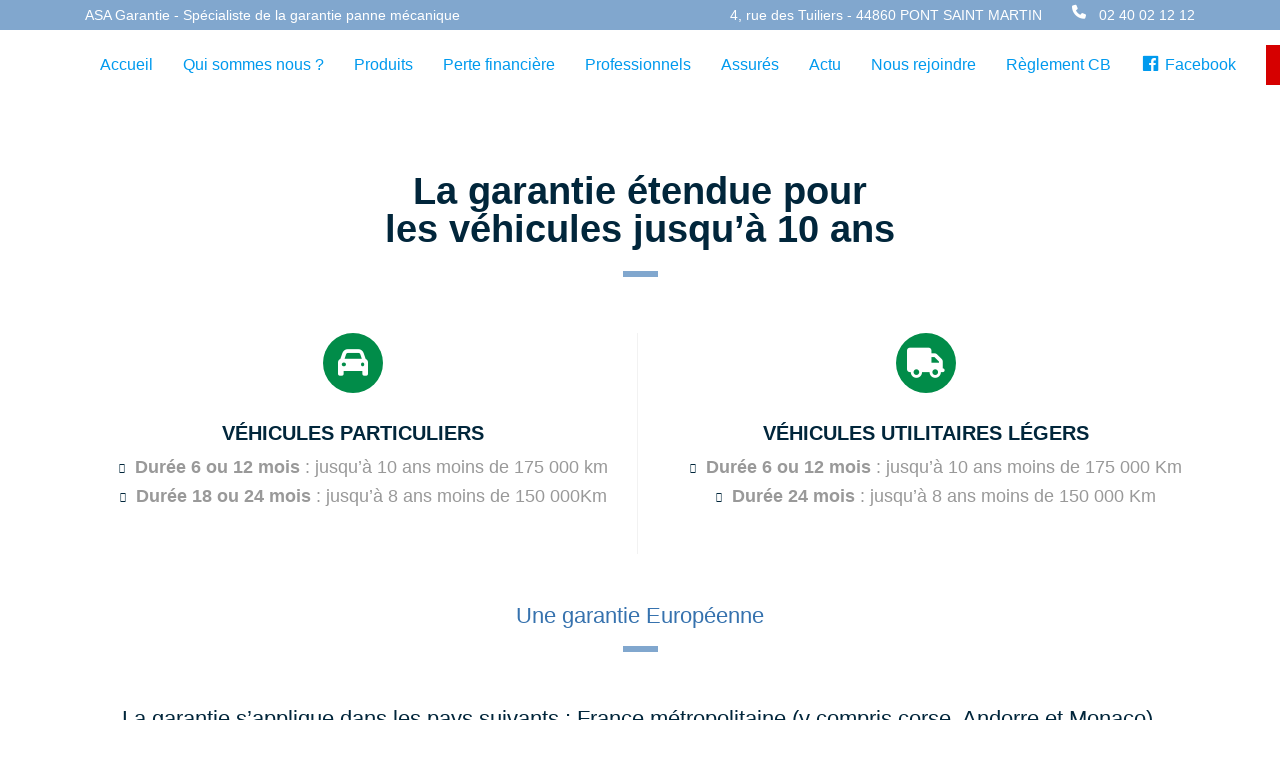

--- FILE ---
content_type: text/html; charset=UTF-8
request_url: http://www.asa-garantie.com/produits/garanties-vehicules-thermiques/garantie-reference/
body_size: 23125
content:
<!DOCTYPE html>
<html lang="fr-FR" class="no-js">
<head>
        <meta charset="UTF-8">
    <meta name="viewport" content="width=device-width, initial-scale=1">
    <link rel="profile" href="http://gmpg.org/xfn/11">
    <link rel="pingback" href="http://www.asa-garantie.com/xmlrpc.php">
    <script type="text/javascript" id="lpData">
/* <![CDATA[ */
var lpData = {"site_url":"http:\/\/www.asa-garantie.com","user_id":"0","theme":"consulting-child","lp_rest_url":"https:\/\/www.asa-garantie.com\/wp-json\/","nonce":"a02c2a017c","is_course_archive":"","courses_url":"https:\/\/www.asa-garantie.com\/professionnels\/formation\/cours\/","urlParams":[],"lp_version":"4.3.2.5","lp_rest_load_ajax":"https:\/\/www.asa-garantie.com\/wp-json\/lp\/v1\/load_content_via_ajax\/","ajaxUrl":"https:\/\/www.asa-garantie.com\/wp-admin\/admin-ajax.php","lpAjaxUrl":"https:\/\/www.asa-garantie.com\/lp-ajax-handle","coverImageRatio":"5.16","toast":{"gravity":"bottom","position":"center","duration":3000,"close":1,"stopOnFocus":1,"classPrefix":"lp-toast"},"i18n":[]};
/* ]]> */
</script>
<script type="text/javascript" id="lpSettingCourses">
/* <![CDATA[ */
var lpSettingCourses = {"lpArchiveLoadAjax":"1","lpArchiveNoLoadAjaxFirst":"0","lpArchivePaginationType":"","noLoadCoursesJs":"0"};
/* ]]> */
</script>
		<style id="learn-press-custom-css">
			:root {
				--lp-container-max-width: 1290px;
				--lp-cotainer-padding: 1rem;
				--lp-primary-color: #d60000;
				--lp-secondary-color: #009aee;
			}
		</style>
		<meta name='robots' content='index, follow, max-image-preview:large, max-snippet:-1, max-video-preview:-1' />

	<!-- This site is optimized with the Yoast SEO plugin v26.8 - https://yoast.com/product/yoast-seo-wordpress/ -->
	<title>Garantie Référence - ASA Garantie</title>
	<link rel="canonical" href="https://www.asa-garantie.com/produits/garanties-vehicules-thermiques/garantie-reference/" />
	<meta property="og:locale" content="fr_FR" />
	<meta property="og:type" content="article" />
	<meta property="og:title" content="Garantie Référence - ASA Garantie" />
	<meta property="og:url" content="https://www.asa-garantie.com/produits/garanties-vehicules-thermiques/garantie-reference/" />
	<meta property="og:site_name" content="ASA Garantie" />
	<meta property="article:modified_time" content="2025-11-25T10:33:01+00:00" />
	<meta name="twitter:label1" content="Durée de lecture estimée" />
	<meta name="twitter:data1" content="5 minutes" />
	<script type="application/ld+json" class="yoast-schema-graph">{"@context":"https://schema.org","@graph":[{"@type":"WebPage","@id":"https://www.asa-garantie.com/produits/garanties-vehicules-thermiques/garantie-reference/","url":"https://www.asa-garantie.com/produits/garanties-vehicules-thermiques/garantie-reference/","name":"Garantie Référence - ASA Garantie","isPartOf":{"@id":"https://www.asa-garantie.com/#website"},"datePublished":"2014-01-15T14:17:24+00:00","dateModified":"2025-11-25T10:33:01+00:00","breadcrumb":{"@id":"https://www.asa-garantie.com/produits/garanties-vehicules-thermiques/garantie-reference/#breadcrumb"},"inLanguage":"fr-FR","potentialAction":[{"@type":"ReadAction","target":["https://www.asa-garantie.com/produits/garanties-vehicules-thermiques/garantie-reference/"]}]},{"@type":"BreadcrumbList","@id":"https://www.asa-garantie.com/produits/garanties-vehicules-thermiques/garantie-reference/#breadcrumb","itemListElement":[{"@type":"ListItem","position":1,"name":"Home","item":"https://www.asa-garantie.com/"},{"@type":"ListItem","position":2,"name":"Produits","item":"https://www.asa-garantie.com/produits/"},{"@type":"ListItem","position":3,"name":"Garanties Véhicules Thermiques","item":"https://www.asa-garantie.com/produits/garanties-vehicules-thermiques/"},{"@type":"ListItem","position":4,"name":"Garantie Référence"}]},{"@type":"WebSite","@id":"https://www.asa-garantie.com/#website","url":"https://www.asa-garantie.com/","name":"ASA-Garantie.com","description":"Spécialiste de la garantie panne mécanique depuis 1992","publisher":{"@id":"https://www.asa-garantie.com/#organization"},"potentialAction":[{"@type":"SearchAction","target":{"@type":"EntryPoint","urlTemplate":"https://www.asa-garantie.com/?s={search_term_string}"},"query-input":{"@type":"PropertyValueSpecification","valueRequired":true,"valueName":"search_term_string"}}],"inLanguage":"fr-FR"},{"@type":"Organization","@id":"https://www.asa-garantie.com/#organization","name":"ASA Garantie","url":"https://www.asa-garantie.com/","logo":{"@type":"ImageObject","inLanguage":"fr-FR","@id":"https://www.asa-garantie.com/#/schema/logo/image/","url":"https://www.asa-garantie.com/wp-content/uploads/2013/12/Logo-ASA-Garantie1.png","contentUrl":"https://www.asa-garantie.com/wp-content/uploads/2013/12/Logo-ASA-Garantie1.png","width":600,"height":290,"caption":"ASA Garantie"},"image":{"@id":"https://www.asa-garantie.com/#/schema/logo/image/"}}]}</script>
	<!-- / Yoast SEO plugin. -->


<link rel='dns-prefetch' href='//fonts.googleapis.com' />
<link rel="alternate" type="application/rss+xml" title="ASA Garantie &raquo; Flux" href="https://www.asa-garantie.com/feed/" />
<link rel="alternate" title="oEmbed (JSON)" type="application/json+oembed" href="https://www.asa-garantie.com/wp-json/oembed/1.0/embed?url=https%3A%2F%2Fwww.asa-garantie.com%2Fproduits%2Fgaranties-vehicules-thermiques%2Fgarantie-reference%2F" />
<link rel="alternate" title="oEmbed (XML)" type="text/xml+oembed" href="https://www.asa-garantie.com/wp-json/oembed/1.0/embed?url=https%3A%2F%2Fwww.asa-garantie.com%2Fproduits%2Fgaranties-vehicules-thermiques%2Fgarantie-reference%2F&#038;format=xml" />
<style id='wp-img-auto-sizes-contain-inline-css' type='text/css'>
img:is([sizes=auto i],[sizes^="auto," i]){contain-intrinsic-size:3000px 1500px}
/*# sourceURL=wp-img-auto-sizes-contain-inline-css */
</style>
<link rel='stylesheet' id='sbi_styles-css' href='http://www.asa-garantie.com/wp-content/plugins/instagram-feed/css/sbi-styles.css?ver=6.10.0' type='text/css' media='all' />
<link rel='stylesheet' id='dashicons-css' href='http://www.asa-garantie.com/wp-includes/css/dashicons.css?ver=6.9' type='text/css' media='all' />
<link rel='stylesheet' id='menu-icons-extra-css' href='http://www.asa-garantie.com/wp-content/plugins/menu-icons/css/extra.css?ver=0.13.20' type='text/css' media='all' />
<style id='wp-emoji-styles-inline-css' type='text/css'>

	img.wp-smiley, img.emoji {
		display: inline !important;
		border: none !important;
		box-shadow: none !important;
		height: 1em !important;
		width: 1em !important;
		margin: 0 0.07em !important;
		vertical-align: -0.1em !important;
		background: none !important;
		padding: 0 !important;
	}
/*# sourceURL=wp-emoji-styles-inline-css */
</style>
<style id='wp-block-library-inline-css' type='text/css'>
:root{
  --wp-block-synced-color:#7a00df;
  --wp-block-synced-color--rgb:122, 0, 223;
  --wp-bound-block-color:var(--wp-block-synced-color);
  --wp-editor-canvas-background:#ddd;
  --wp-admin-theme-color:#007cba;
  --wp-admin-theme-color--rgb:0, 124, 186;
  --wp-admin-theme-color-darker-10:#006ba1;
  --wp-admin-theme-color-darker-10--rgb:0, 107, 160.5;
  --wp-admin-theme-color-darker-20:#005a87;
  --wp-admin-theme-color-darker-20--rgb:0, 90, 135;
  --wp-admin-border-width-focus:2px;
}
@media (min-resolution:192dpi){
  :root{
    --wp-admin-border-width-focus:1.5px;
  }
}
.wp-element-button{
  cursor:pointer;
}

:root .has-very-light-gray-background-color{
  background-color:#eee;
}
:root .has-very-dark-gray-background-color{
  background-color:#313131;
}
:root .has-very-light-gray-color{
  color:#eee;
}
:root .has-very-dark-gray-color{
  color:#313131;
}
:root .has-vivid-green-cyan-to-vivid-cyan-blue-gradient-background{
  background:linear-gradient(135deg, #00d084, #0693e3);
}
:root .has-purple-crush-gradient-background{
  background:linear-gradient(135deg, #34e2e4, #4721fb 50%, #ab1dfe);
}
:root .has-hazy-dawn-gradient-background{
  background:linear-gradient(135deg, #faaca8, #dad0ec);
}
:root .has-subdued-olive-gradient-background{
  background:linear-gradient(135deg, #fafae1, #67a671);
}
:root .has-atomic-cream-gradient-background{
  background:linear-gradient(135deg, #fdd79a, #004a59);
}
:root .has-nightshade-gradient-background{
  background:linear-gradient(135deg, #330968, #31cdcf);
}
:root .has-midnight-gradient-background{
  background:linear-gradient(135deg, #020381, #2874fc);
}
:root{
  --wp--preset--font-size--normal:16px;
  --wp--preset--font-size--huge:42px;
}

.has-regular-font-size{
  font-size:1em;
}

.has-larger-font-size{
  font-size:2.625em;
}

.has-normal-font-size{
  font-size:var(--wp--preset--font-size--normal);
}

.has-huge-font-size{
  font-size:var(--wp--preset--font-size--huge);
}

.has-text-align-center{
  text-align:center;
}

.has-text-align-left{
  text-align:left;
}

.has-text-align-right{
  text-align:right;
}

.has-fit-text{
  white-space:nowrap !important;
}

#end-resizable-editor-section{
  display:none;
}

.aligncenter{
  clear:both;
}

.items-justified-left{
  justify-content:flex-start;
}

.items-justified-center{
  justify-content:center;
}

.items-justified-right{
  justify-content:flex-end;
}

.items-justified-space-between{
  justify-content:space-between;
}

.screen-reader-text{
  border:0;
  clip-path:inset(50%);
  height:1px;
  margin:-1px;
  overflow:hidden;
  padding:0;
  position:absolute;
  width:1px;
  word-wrap:normal !important;
}

.screen-reader-text:focus{
  background-color:#ddd;
  clip-path:none;
  color:#444;
  display:block;
  font-size:1em;
  height:auto;
  left:5px;
  line-height:normal;
  padding:15px 23px 14px;
  text-decoration:none;
  top:5px;
  width:auto;
  z-index:100000;
}
html :where(.has-border-color){
  border-style:solid;
}

html :where([style*=border-top-color]){
  border-top-style:solid;
}

html :where([style*=border-right-color]){
  border-right-style:solid;
}

html :where([style*=border-bottom-color]){
  border-bottom-style:solid;
}

html :where([style*=border-left-color]){
  border-left-style:solid;
}

html :where([style*=border-width]){
  border-style:solid;
}

html :where([style*=border-top-width]){
  border-top-style:solid;
}

html :where([style*=border-right-width]){
  border-right-style:solid;
}

html :where([style*=border-bottom-width]){
  border-bottom-style:solid;
}

html :where([style*=border-left-width]){
  border-left-style:solid;
}
html :where(img[class*=wp-image-]){
  height:auto;
  max-width:100%;
}
:where(figure){
  margin:0 0 1em;
}

html :where(.is-position-sticky){
  --wp-admin--admin-bar--position-offset:var(--wp-admin--admin-bar--height, 0px);
}

@media screen and (max-width:600px){
  html :where(.is-position-sticky){
    --wp-admin--admin-bar--position-offset:0px;
  }
}

/*# sourceURL=wp-block-library-inline-css */
</style><style id='wp-block-social-links-inline-css' type='text/css'>
.wp-block-social-links{
  background:none;
  box-sizing:border-box;
  margin-left:0;
  padding-left:0;
  padding-right:0;
  text-indent:0;
}
.wp-block-social-links .wp-social-link a,.wp-block-social-links .wp-social-link a:hover{
  border-bottom:0;
  box-shadow:none;
  text-decoration:none;
}
.wp-block-social-links .wp-social-link svg{
  height:1em;
  width:1em;
}
.wp-block-social-links .wp-social-link span:not(.screen-reader-text){
  font-size:.65em;
  margin-left:.5em;
  margin-right:.5em;
}
.wp-block-social-links.has-small-icon-size{
  font-size:16px;
}
.wp-block-social-links,.wp-block-social-links.has-normal-icon-size{
  font-size:24px;
}
.wp-block-social-links.has-large-icon-size{
  font-size:36px;
}
.wp-block-social-links.has-huge-icon-size{
  font-size:48px;
}
.wp-block-social-links.aligncenter{
  display:flex;
  justify-content:center;
}
.wp-block-social-links.alignright{
  justify-content:flex-end;
}

.wp-block-social-link{
  border-radius:9999px;
  display:block;
}
@media not (prefers-reduced-motion){
  .wp-block-social-link{
    transition:transform .1s ease;
  }
}
.wp-block-social-link{
  height:auto;
}
.wp-block-social-link a{
  align-items:center;
  display:flex;
  line-height:0;
}
.wp-block-social-link:hover{
  transform:scale(1.1);
}

.wp-block-social-links .wp-block-social-link.wp-social-link{
  display:inline-block;
  margin:0;
  padding:0;
}
.wp-block-social-links .wp-block-social-link.wp-social-link .wp-block-social-link-anchor,.wp-block-social-links .wp-block-social-link.wp-social-link .wp-block-social-link-anchor svg,.wp-block-social-links .wp-block-social-link.wp-social-link .wp-block-social-link-anchor:active,.wp-block-social-links .wp-block-social-link.wp-social-link .wp-block-social-link-anchor:hover,.wp-block-social-links .wp-block-social-link.wp-social-link .wp-block-social-link-anchor:visited{
  color:currentColor;
  fill:currentColor;
}

:where(.wp-block-social-links:not(.is-style-logos-only)) .wp-social-link{
  background-color:#f0f0f0;
  color:#444;
}
:where(.wp-block-social-links:not(.is-style-logos-only)) .wp-social-link-amazon{
  background-color:#f90;
  color:#fff;
}
:where(.wp-block-social-links:not(.is-style-logos-only)) .wp-social-link-bandcamp{
  background-color:#1ea0c3;
  color:#fff;
}
:where(.wp-block-social-links:not(.is-style-logos-only)) .wp-social-link-behance{
  background-color:#0757fe;
  color:#fff;
}
:where(.wp-block-social-links:not(.is-style-logos-only)) .wp-social-link-bluesky{
  background-color:#0a7aff;
  color:#fff;
}
:where(.wp-block-social-links:not(.is-style-logos-only)) .wp-social-link-codepen{
  background-color:#1e1f26;
  color:#fff;
}
:where(.wp-block-social-links:not(.is-style-logos-only)) .wp-social-link-deviantart{
  background-color:#02e49b;
  color:#fff;
}
:where(.wp-block-social-links:not(.is-style-logos-only)) .wp-social-link-discord{
  background-color:#5865f2;
  color:#fff;
}
:where(.wp-block-social-links:not(.is-style-logos-only)) .wp-social-link-dribbble{
  background-color:#e94c89;
  color:#fff;
}
:where(.wp-block-social-links:not(.is-style-logos-only)) .wp-social-link-dropbox{
  background-color:#4280ff;
  color:#fff;
}
:where(.wp-block-social-links:not(.is-style-logos-only)) .wp-social-link-etsy{
  background-color:#f45800;
  color:#fff;
}
:where(.wp-block-social-links:not(.is-style-logos-only)) .wp-social-link-facebook{
  background-color:#0866ff;
  color:#fff;
}
:where(.wp-block-social-links:not(.is-style-logos-only)) .wp-social-link-fivehundredpx{
  background-color:#000;
  color:#fff;
}
:where(.wp-block-social-links:not(.is-style-logos-only)) .wp-social-link-flickr{
  background-color:#0461dd;
  color:#fff;
}
:where(.wp-block-social-links:not(.is-style-logos-only)) .wp-social-link-foursquare{
  background-color:#e65678;
  color:#fff;
}
:where(.wp-block-social-links:not(.is-style-logos-only)) .wp-social-link-github{
  background-color:#24292d;
  color:#fff;
}
:where(.wp-block-social-links:not(.is-style-logos-only)) .wp-social-link-goodreads{
  background-color:#eceadd;
  color:#382110;
}
:where(.wp-block-social-links:not(.is-style-logos-only)) .wp-social-link-google{
  background-color:#ea4434;
  color:#fff;
}
:where(.wp-block-social-links:not(.is-style-logos-only)) .wp-social-link-gravatar{
  background-color:#1d4fc4;
  color:#fff;
}
:where(.wp-block-social-links:not(.is-style-logos-only)) .wp-social-link-instagram{
  background-color:#f00075;
  color:#fff;
}
:where(.wp-block-social-links:not(.is-style-logos-only)) .wp-social-link-lastfm{
  background-color:#e21b24;
  color:#fff;
}
:where(.wp-block-social-links:not(.is-style-logos-only)) .wp-social-link-linkedin{
  background-color:#0d66c2;
  color:#fff;
}
:where(.wp-block-social-links:not(.is-style-logos-only)) .wp-social-link-mastodon{
  background-color:#3288d4;
  color:#fff;
}
:where(.wp-block-social-links:not(.is-style-logos-only)) .wp-social-link-medium{
  background-color:#000;
  color:#fff;
}
:where(.wp-block-social-links:not(.is-style-logos-only)) .wp-social-link-meetup{
  background-color:#f6405f;
  color:#fff;
}
:where(.wp-block-social-links:not(.is-style-logos-only)) .wp-social-link-patreon{
  background-color:#000;
  color:#fff;
}
:where(.wp-block-social-links:not(.is-style-logos-only)) .wp-social-link-pinterest{
  background-color:#e60122;
  color:#fff;
}
:where(.wp-block-social-links:not(.is-style-logos-only)) .wp-social-link-pocket{
  background-color:#ef4155;
  color:#fff;
}
:where(.wp-block-social-links:not(.is-style-logos-only)) .wp-social-link-reddit{
  background-color:#ff4500;
  color:#fff;
}
:where(.wp-block-social-links:not(.is-style-logos-only)) .wp-social-link-skype{
  background-color:#0478d7;
  color:#fff;
}
:where(.wp-block-social-links:not(.is-style-logos-only)) .wp-social-link-snapchat{
  background-color:#fefc00;
  color:#fff;
  stroke:#000;
}
:where(.wp-block-social-links:not(.is-style-logos-only)) .wp-social-link-soundcloud{
  background-color:#ff5600;
  color:#fff;
}
:where(.wp-block-social-links:not(.is-style-logos-only)) .wp-social-link-spotify{
  background-color:#1bd760;
  color:#fff;
}
:where(.wp-block-social-links:not(.is-style-logos-only)) .wp-social-link-telegram{
  background-color:#2aabee;
  color:#fff;
}
:where(.wp-block-social-links:not(.is-style-logos-only)) .wp-social-link-threads{
  background-color:#000;
  color:#fff;
}
:where(.wp-block-social-links:not(.is-style-logos-only)) .wp-social-link-tiktok{
  background-color:#000;
  color:#fff;
}
:where(.wp-block-social-links:not(.is-style-logos-only)) .wp-social-link-tumblr{
  background-color:#011835;
  color:#fff;
}
:where(.wp-block-social-links:not(.is-style-logos-only)) .wp-social-link-twitch{
  background-color:#6440a4;
  color:#fff;
}
:where(.wp-block-social-links:not(.is-style-logos-only)) .wp-social-link-twitter{
  background-color:#1da1f2;
  color:#fff;
}
:where(.wp-block-social-links:not(.is-style-logos-only)) .wp-social-link-vimeo{
  background-color:#1eb7ea;
  color:#fff;
}
:where(.wp-block-social-links:not(.is-style-logos-only)) .wp-social-link-vk{
  background-color:#4680c2;
  color:#fff;
}
:where(.wp-block-social-links:not(.is-style-logos-only)) .wp-social-link-wordpress{
  background-color:#3499cd;
  color:#fff;
}
:where(.wp-block-social-links:not(.is-style-logos-only)) .wp-social-link-whatsapp{
  background-color:#25d366;
  color:#fff;
}
:where(.wp-block-social-links:not(.is-style-logos-only)) .wp-social-link-x{
  background-color:#000;
  color:#fff;
}
:where(.wp-block-social-links:not(.is-style-logos-only)) .wp-social-link-yelp{
  background-color:#d32422;
  color:#fff;
}
:where(.wp-block-social-links:not(.is-style-logos-only)) .wp-social-link-youtube{
  background-color:red;
  color:#fff;
}

:where(.wp-block-social-links.is-style-logos-only) .wp-social-link{
  background:none;
}
:where(.wp-block-social-links.is-style-logos-only) .wp-social-link svg{
  height:1.25em;
  width:1.25em;
}
:where(.wp-block-social-links.is-style-logos-only) .wp-social-link-amazon{
  color:#f90;
}
:where(.wp-block-social-links.is-style-logos-only) .wp-social-link-bandcamp{
  color:#1ea0c3;
}
:where(.wp-block-social-links.is-style-logos-only) .wp-social-link-behance{
  color:#0757fe;
}
:where(.wp-block-social-links.is-style-logos-only) .wp-social-link-bluesky{
  color:#0a7aff;
}
:where(.wp-block-social-links.is-style-logos-only) .wp-social-link-codepen{
  color:#1e1f26;
}
:where(.wp-block-social-links.is-style-logos-only) .wp-social-link-deviantart{
  color:#02e49b;
}
:where(.wp-block-social-links.is-style-logos-only) .wp-social-link-discord{
  color:#5865f2;
}
:where(.wp-block-social-links.is-style-logos-only) .wp-social-link-dribbble{
  color:#e94c89;
}
:where(.wp-block-social-links.is-style-logos-only) .wp-social-link-dropbox{
  color:#4280ff;
}
:where(.wp-block-social-links.is-style-logos-only) .wp-social-link-etsy{
  color:#f45800;
}
:where(.wp-block-social-links.is-style-logos-only) .wp-social-link-facebook{
  color:#0866ff;
}
:where(.wp-block-social-links.is-style-logos-only) .wp-social-link-fivehundredpx{
  color:#000;
}
:where(.wp-block-social-links.is-style-logos-only) .wp-social-link-flickr{
  color:#0461dd;
}
:where(.wp-block-social-links.is-style-logos-only) .wp-social-link-foursquare{
  color:#e65678;
}
:where(.wp-block-social-links.is-style-logos-only) .wp-social-link-github{
  color:#24292d;
}
:where(.wp-block-social-links.is-style-logos-only) .wp-social-link-goodreads{
  color:#382110;
}
:where(.wp-block-social-links.is-style-logos-only) .wp-social-link-google{
  color:#ea4434;
}
:where(.wp-block-social-links.is-style-logos-only) .wp-social-link-gravatar{
  color:#1d4fc4;
}
:where(.wp-block-social-links.is-style-logos-only) .wp-social-link-instagram{
  color:#f00075;
}
:where(.wp-block-social-links.is-style-logos-only) .wp-social-link-lastfm{
  color:#e21b24;
}
:where(.wp-block-social-links.is-style-logos-only) .wp-social-link-linkedin{
  color:#0d66c2;
}
:where(.wp-block-social-links.is-style-logos-only) .wp-social-link-mastodon{
  color:#3288d4;
}
:where(.wp-block-social-links.is-style-logos-only) .wp-social-link-medium{
  color:#000;
}
:where(.wp-block-social-links.is-style-logos-only) .wp-social-link-meetup{
  color:#f6405f;
}
:where(.wp-block-social-links.is-style-logos-only) .wp-social-link-patreon{
  color:#000;
}
:where(.wp-block-social-links.is-style-logos-only) .wp-social-link-pinterest{
  color:#e60122;
}
:where(.wp-block-social-links.is-style-logos-only) .wp-social-link-pocket{
  color:#ef4155;
}
:where(.wp-block-social-links.is-style-logos-only) .wp-social-link-reddit{
  color:#ff4500;
}
:where(.wp-block-social-links.is-style-logos-only) .wp-social-link-skype{
  color:#0478d7;
}
:where(.wp-block-social-links.is-style-logos-only) .wp-social-link-snapchat{
  color:#fff;
  stroke:#000;
}
:where(.wp-block-social-links.is-style-logos-only) .wp-social-link-soundcloud{
  color:#ff5600;
}
:where(.wp-block-social-links.is-style-logos-only) .wp-social-link-spotify{
  color:#1bd760;
}
:where(.wp-block-social-links.is-style-logos-only) .wp-social-link-telegram{
  color:#2aabee;
}
:where(.wp-block-social-links.is-style-logos-only) .wp-social-link-threads{
  color:#000;
}
:where(.wp-block-social-links.is-style-logos-only) .wp-social-link-tiktok{
  color:#000;
}
:where(.wp-block-social-links.is-style-logos-only) .wp-social-link-tumblr{
  color:#011835;
}
:where(.wp-block-social-links.is-style-logos-only) .wp-social-link-twitch{
  color:#6440a4;
}
:where(.wp-block-social-links.is-style-logos-only) .wp-social-link-twitter{
  color:#1da1f2;
}
:where(.wp-block-social-links.is-style-logos-only) .wp-social-link-vimeo{
  color:#1eb7ea;
}
:where(.wp-block-social-links.is-style-logos-only) .wp-social-link-vk{
  color:#4680c2;
}
:where(.wp-block-social-links.is-style-logos-only) .wp-social-link-whatsapp{
  color:#25d366;
}
:where(.wp-block-social-links.is-style-logos-only) .wp-social-link-wordpress{
  color:#3499cd;
}
:where(.wp-block-social-links.is-style-logos-only) .wp-social-link-x{
  color:#000;
}
:where(.wp-block-social-links.is-style-logos-only) .wp-social-link-yelp{
  color:#d32422;
}
:where(.wp-block-social-links.is-style-logos-only) .wp-social-link-youtube{
  color:red;
}

.wp-block-social-links.is-style-pill-shape .wp-social-link{
  width:auto;
}

:root :where(.wp-block-social-links .wp-social-link a){
  padding:.25em;
}

:root :where(.wp-block-social-links.is-style-logos-only .wp-social-link a){
  padding:0;
}

:root :where(.wp-block-social-links.is-style-pill-shape .wp-social-link a){
  padding-left:.6666666667em;
  padding-right:.6666666667em;
}

.wp-block-social-links:not(.has-icon-color):not(.has-icon-background-color) .wp-social-link-snapchat .wp-block-social-link-label{
  color:#000;
}
/*# sourceURL=http://www.asa-garantie.com/wp-includes/blocks/social-links/style.css */
</style>
<style id='global-styles-inline-css' type='text/css'>
:root{--wp--preset--aspect-ratio--square: 1;--wp--preset--aspect-ratio--4-3: 4/3;--wp--preset--aspect-ratio--3-4: 3/4;--wp--preset--aspect-ratio--3-2: 3/2;--wp--preset--aspect-ratio--2-3: 2/3;--wp--preset--aspect-ratio--16-9: 16/9;--wp--preset--aspect-ratio--9-16: 9/16;--wp--preset--color--black: #000000;--wp--preset--color--cyan-bluish-gray: #abb8c3;--wp--preset--color--white: #ffffff;--wp--preset--color--pale-pink: #f78da7;--wp--preset--color--vivid-red: #cf2e2e;--wp--preset--color--luminous-vivid-orange: #ff6900;--wp--preset--color--luminous-vivid-amber: #fcb900;--wp--preset--color--light-green-cyan: #7bdcb5;--wp--preset--color--vivid-green-cyan: #00d084;--wp--preset--color--pale-cyan-blue: #8ed1fc;--wp--preset--color--vivid-cyan-blue: #0693e3;--wp--preset--color--vivid-purple: #9b51e0;--wp--preset--gradient--vivid-cyan-blue-to-vivid-purple: linear-gradient(135deg,rgb(6,147,227) 0%,rgb(155,81,224) 100%);--wp--preset--gradient--light-green-cyan-to-vivid-green-cyan: linear-gradient(135deg,rgb(122,220,180) 0%,rgb(0,208,130) 100%);--wp--preset--gradient--luminous-vivid-amber-to-luminous-vivid-orange: linear-gradient(135deg,rgb(252,185,0) 0%,rgb(255,105,0) 100%);--wp--preset--gradient--luminous-vivid-orange-to-vivid-red: linear-gradient(135deg,rgb(255,105,0) 0%,rgb(207,46,46) 100%);--wp--preset--gradient--very-light-gray-to-cyan-bluish-gray: linear-gradient(135deg,rgb(238,238,238) 0%,rgb(169,184,195) 100%);--wp--preset--gradient--cool-to-warm-spectrum: linear-gradient(135deg,rgb(74,234,220) 0%,rgb(151,120,209) 20%,rgb(207,42,186) 40%,rgb(238,44,130) 60%,rgb(251,105,98) 80%,rgb(254,248,76) 100%);--wp--preset--gradient--blush-light-purple: linear-gradient(135deg,rgb(255,206,236) 0%,rgb(152,150,240) 100%);--wp--preset--gradient--blush-bordeaux: linear-gradient(135deg,rgb(254,205,165) 0%,rgb(254,45,45) 50%,rgb(107,0,62) 100%);--wp--preset--gradient--luminous-dusk: linear-gradient(135deg,rgb(255,203,112) 0%,rgb(199,81,192) 50%,rgb(65,88,208) 100%);--wp--preset--gradient--pale-ocean: linear-gradient(135deg,rgb(255,245,203) 0%,rgb(182,227,212) 50%,rgb(51,167,181) 100%);--wp--preset--gradient--electric-grass: linear-gradient(135deg,rgb(202,248,128) 0%,rgb(113,206,126) 100%);--wp--preset--gradient--midnight: linear-gradient(135deg,rgb(2,3,129) 0%,rgb(40,116,252) 100%);--wp--preset--font-size--small: 13px;--wp--preset--font-size--medium: 20px;--wp--preset--font-size--large: 36px;--wp--preset--font-size--x-large: 42px;--wp--preset--spacing--20: 0.44rem;--wp--preset--spacing--30: 0.67rem;--wp--preset--spacing--40: 1rem;--wp--preset--spacing--50: 1.5rem;--wp--preset--spacing--60: 2.25rem;--wp--preset--spacing--70: 3.38rem;--wp--preset--spacing--80: 5.06rem;--wp--preset--shadow--natural: 6px 6px 9px rgba(0, 0, 0, 0.2);--wp--preset--shadow--deep: 12px 12px 50px rgba(0, 0, 0, 0.4);--wp--preset--shadow--sharp: 6px 6px 0px rgba(0, 0, 0, 0.2);--wp--preset--shadow--outlined: 6px 6px 0px -3px rgb(255, 255, 255), 6px 6px rgb(0, 0, 0);--wp--preset--shadow--crisp: 6px 6px 0px rgb(0, 0, 0);}:where(.is-layout-flex){gap: 0.5em;}:where(.is-layout-grid){gap: 0.5em;}body .is-layout-flex{display: flex;}.is-layout-flex{flex-wrap: wrap;align-items: center;}.is-layout-flex > :is(*, div){margin: 0;}body .is-layout-grid{display: grid;}.is-layout-grid > :is(*, div){margin: 0;}:where(.wp-block-columns.is-layout-flex){gap: 2em;}:where(.wp-block-columns.is-layout-grid){gap: 2em;}:where(.wp-block-post-template.is-layout-flex){gap: 1.25em;}:where(.wp-block-post-template.is-layout-grid){gap: 1.25em;}.has-black-color{color: var(--wp--preset--color--black) !important;}.has-cyan-bluish-gray-color{color: var(--wp--preset--color--cyan-bluish-gray) !important;}.has-white-color{color: var(--wp--preset--color--white) !important;}.has-pale-pink-color{color: var(--wp--preset--color--pale-pink) !important;}.has-vivid-red-color{color: var(--wp--preset--color--vivid-red) !important;}.has-luminous-vivid-orange-color{color: var(--wp--preset--color--luminous-vivid-orange) !important;}.has-luminous-vivid-amber-color{color: var(--wp--preset--color--luminous-vivid-amber) !important;}.has-light-green-cyan-color{color: var(--wp--preset--color--light-green-cyan) !important;}.has-vivid-green-cyan-color{color: var(--wp--preset--color--vivid-green-cyan) !important;}.has-pale-cyan-blue-color{color: var(--wp--preset--color--pale-cyan-blue) !important;}.has-vivid-cyan-blue-color{color: var(--wp--preset--color--vivid-cyan-blue) !important;}.has-vivid-purple-color{color: var(--wp--preset--color--vivid-purple) !important;}.has-black-background-color{background-color: var(--wp--preset--color--black) !important;}.has-cyan-bluish-gray-background-color{background-color: var(--wp--preset--color--cyan-bluish-gray) !important;}.has-white-background-color{background-color: var(--wp--preset--color--white) !important;}.has-pale-pink-background-color{background-color: var(--wp--preset--color--pale-pink) !important;}.has-vivid-red-background-color{background-color: var(--wp--preset--color--vivid-red) !important;}.has-luminous-vivid-orange-background-color{background-color: var(--wp--preset--color--luminous-vivid-orange) !important;}.has-luminous-vivid-amber-background-color{background-color: var(--wp--preset--color--luminous-vivid-amber) !important;}.has-light-green-cyan-background-color{background-color: var(--wp--preset--color--light-green-cyan) !important;}.has-vivid-green-cyan-background-color{background-color: var(--wp--preset--color--vivid-green-cyan) !important;}.has-pale-cyan-blue-background-color{background-color: var(--wp--preset--color--pale-cyan-blue) !important;}.has-vivid-cyan-blue-background-color{background-color: var(--wp--preset--color--vivid-cyan-blue) !important;}.has-vivid-purple-background-color{background-color: var(--wp--preset--color--vivid-purple) !important;}.has-black-border-color{border-color: var(--wp--preset--color--black) !important;}.has-cyan-bluish-gray-border-color{border-color: var(--wp--preset--color--cyan-bluish-gray) !important;}.has-white-border-color{border-color: var(--wp--preset--color--white) !important;}.has-pale-pink-border-color{border-color: var(--wp--preset--color--pale-pink) !important;}.has-vivid-red-border-color{border-color: var(--wp--preset--color--vivid-red) !important;}.has-luminous-vivid-orange-border-color{border-color: var(--wp--preset--color--luminous-vivid-orange) !important;}.has-luminous-vivid-amber-border-color{border-color: var(--wp--preset--color--luminous-vivid-amber) !important;}.has-light-green-cyan-border-color{border-color: var(--wp--preset--color--light-green-cyan) !important;}.has-vivid-green-cyan-border-color{border-color: var(--wp--preset--color--vivid-green-cyan) !important;}.has-pale-cyan-blue-border-color{border-color: var(--wp--preset--color--pale-cyan-blue) !important;}.has-vivid-cyan-blue-border-color{border-color: var(--wp--preset--color--vivid-cyan-blue) !important;}.has-vivid-purple-border-color{border-color: var(--wp--preset--color--vivid-purple) !important;}.has-vivid-cyan-blue-to-vivid-purple-gradient-background{background: var(--wp--preset--gradient--vivid-cyan-blue-to-vivid-purple) !important;}.has-light-green-cyan-to-vivid-green-cyan-gradient-background{background: var(--wp--preset--gradient--light-green-cyan-to-vivid-green-cyan) !important;}.has-luminous-vivid-amber-to-luminous-vivid-orange-gradient-background{background: var(--wp--preset--gradient--luminous-vivid-amber-to-luminous-vivid-orange) !important;}.has-luminous-vivid-orange-to-vivid-red-gradient-background{background: var(--wp--preset--gradient--luminous-vivid-orange-to-vivid-red) !important;}.has-very-light-gray-to-cyan-bluish-gray-gradient-background{background: var(--wp--preset--gradient--very-light-gray-to-cyan-bluish-gray) !important;}.has-cool-to-warm-spectrum-gradient-background{background: var(--wp--preset--gradient--cool-to-warm-spectrum) !important;}.has-blush-light-purple-gradient-background{background: var(--wp--preset--gradient--blush-light-purple) !important;}.has-blush-bordeaux-gradient-background{background: var(--wp--preset--gradient--blush-bordeaux) !important;}.has-luminous-dusk-gradient-background{background: var(--wp--preset--gradient--luminous-dusk) !important;}.has-pale-ocean-gradient-background{background: var(--wp--preset--gradient--pale-ocean) !important;}.has-electric-grass-gradient-background{background: var(--wp--preset--gradient--electric-grass) !important;}.has-midnight-gradient-background{background: var(--wp--preset--gradient--midnight) !important;}.has-small-font-size{font-size: var(--wp--preset--font-size--small) !important;}.has-medium-font-size{font-size: var(--wp--preset--font-size--medium) !important;}.has-large-font-size{font-size: var(--wp--preset--font-size--large) !important;}.has-x-large-font-size{font-size: var(--wp--preset--font-size--x-large) !important;}
/*# sourceURL=global-styles-inline-css */
</style>
<style id='core-block-supports-inline-css' type='text/css'>
/**
 * Core styles: block-supports
 */

/*# sourceURL=core-block-supports-inline-css */
</style>

<style id='classic-theme-styles-inline-css' type='text/css'>
/**
 * These rules are needed for backwards compatibility.
 * They should match the button element rules in the base theme.json file.
 */
.wp-block-button__link {
	color: #ffffff;
	background-color: #32373c;
	border-radius: 9999px; /* 100% causes an oval, but any explicit but really high value retains the pill shape. */

	/* This needs a low specificity so it won't override the rules from the button element if defined in theme.json. */
	box-shadow: none;
	text-decoration: none;

	/* The extra 2px are added to size solids the same as the outline versions.*/
	padding: calc(0.667em + 2px) calc(1.333em + 2px);

	font-size: 1.125em;
}

.wp-block-file__button {
	background: #32373c;
	color: #ffffff;
	text-decoration: none;
}

/*# sourceURL=/wp-includes/css/classic-themes.css */
</style>
<link rel='stylesheet' id='stm-stm-css' href='https://www.asa-garantie.com/wp-content/uploads/stm_fonts/stm/stm.css?ver=1.0' type='text/css' media='all' />
<link rel='stylesheet' id='tp_twitter_plugin_css-css' href='http://www.asa-garantie.com/wp-content/plugins/recent-tweets-widget/tp_twitter_plugin.css?ver=1.0' type='text/css' media='screen' />
<link rel='stylesheet' id='consulting-default-font-css' href='https://fonts.googleapis.com/css?family=Open+Sans%3A300%2C300italic%2Cregular%2Citalic%2C600%2C600italic%2C700%2C700italic%2C800%2C800italic%7CMontserrat%3A100%2C100italic%2C200%2C200italic%2C300%2C300italic%2Cregular%2Citalic%2C500%2C500italic%2C600%2C600italic%2C700%2C700italic%2C800%2C800italic%2C900%2C900italic&#038;ver=0.1.0' type='text/css' media='all' />
<link rel='stylesheet' id='bootstrap-css' href='http://www.asa-garantie.com/wp-content/themes/consulting/assets/css/bootstrap.min.css?ver=0.1.0' type='text/css' media='all' />
<link rel='stylesheet' id='consulting-style-css' href='http://www.asa-garantie.com/wp-content/themes/consulting-child/style.css?ver=0.1.0' type='text/css' media='all' />
<link rel='stylesheet' id='consulting-layout-css' href='http://www.asa-garantie.com/wp-content/themes/consulting/assets/css/layouts/layout_new_delhi/main.css?ver=0.1.0' type='text/css' media='all' />
<style id='consulting-layout-inline-css' type='text/css'>
.mtc, .mtc_h:hover{
					color: #00263b!important
				}.stc, .stc_h:hover{
					color: #e5452b!important
				}.ttc, .ttc_h:hover{
					color: #009aee!important
				}.mbc, .mbc_h:hover, .stm-search .stm_widget_search button{
					background-color: #00263b!important
				}.sbc, .sbc_h:hover{
					background-color: #e5452b!important
				}.tbc, .tbc_h:hover{
					background-color: #009aee!important
				}.mbdc, .mbdc_h:hover{
					border-color: #00263b!important
				}.sbdc, .sbdc_h:hover{
					border-color: #e5452b!important
				}.tbdc, .tbdc_h:hover{
					border-color: #009aee!important
				}h5::after { margin: 16px auto !important; } .label-none label { display: none !important; } .stm-logo img { max-height: 60px; width: auto; } .stm-header .stm-logo { margin-bottom: 0 !important; }
/*# sourceURL=consulting-layout-inline-css */
</style>
<link rel='stylesheet' id='select2-css' href='http://www.asa-garantie.com/wp-content/themes/consulting/assets/css/select2.min.css?ver=0.1.0' type='text/css' media='all' />
<link rel='stylesheet' id='font-awesome-css' href='http://www.asa-garantie.com/wp-content/themes/consulting/assets/css/fontawesome/fontawesome.min.css?ver=0.1.0' type='text/css' media='all' />
<link rel='stylesheet' id='font-awesome-brands-css' href='http://www.asa-garantie.com/wp-content/themes/consulting/assets/css/fontawesome/brands.min.css?ver=0.1.0' type='text/css' media='all' />
<link rel='stylesheet' id='font-awesome-solid-css' href='http://www.asa-garantie.com/wp-content/themes/consulting/assets/css/fontawesome/solid.min.css?ver=0.1.0' type='text/css' media='all' />
<link rel='stylesheet' id='font-awesome-shims-css' href='http://www.asa-garantie.com/wp-content/themes/consulting/assets/css/fontawesome/v4-shims.min.css?ver=0.1.0' type='text/css' media='all' />
<link rel='stylesheet' id='stm-skin-custom-generated-css' href='https://www.asa-garantie.com/wp-content/uploads/stm_uploads/skin-custom.css?ver=772834' type='text/css' media='all' />
<link rel='stylesheet' id='consulting-theme-options-css' href='https://www.asa-garantie.com/wp-content/uploads/stm_uploads/theme_options.css?ver=0.1.0' type='text/css' media='all' />
<link rel='stylesheet' id='consulting-global-styles-css' href='http://www.asa-garantie.com/wp-content/themes/consulting/assets/css/layouts/global_styles/main.css?ver=0.1.0' type='text/css' media='all' />
<style id='consulting-global-styles-inline-css' type='text/css'>
	
		.elementor-widget-video .eicon-play {
			border-color: #81a7ce;
			background-color: #81a7ce;
		}
		.elementor-widget-wp-widget-nav_menu ul li,
		.elementor-widget-wp-widget-nav_menu ul li a {
			color: #00263b;
		}
		.elementor-widget-wp-widget-nav_menu ul li.current-cat:hover > a,
		.elementor-widget-wp-widget-nav_menu ul li.current-cat > a,
		.elementor-widget-wp-widget-nav_menu ul li.current-menu-item:hover > a,
		.elementor-widget-wp-widget-nav_menu ul li.current-menu-item > a,
		.elementor-widget-wp-widget-nav_menu ul li.current_page_item:hover > a,
		.elementor-widget-wp-widget-nav_menu ul li.current_page_item > a,
		.elementor-widget-wp-widget-nav_menu ul li:hover > a {
			border-left-color: #d60000;
		}
		div.elementor-widget-button a.elementor-button,
		div.elementor-widget-button .elementor-button {
			background-color: #00263b;
		}
		div.elementor-widget-button a.elementor-button:hover,
		div.elementor-widget-button .elementor-button:hover {
			background-color: #81a7ce;
			color: #00263b;
		}
		.elementor-default .elementor-text-editor ul:not(.elementor-editor-element-settings) li:before,
		.elementor-default .elementor-widget-text-editor ul:not(.elementor-editor-element-settings) li:before {
			color: #d60000;
		}
		.consulting_elementor_wrapper .elementor-tabs .elementor-tabs-content-wrapper .elementor-tab-mobile-title,
		.consulting_elementor_wrapper .elementor-tabs .elementor-tabs-wrapper .elementor-tab-title {
			background-color: #81a7ce;
		}
		.consulting_elementor_wrapper .elementor-tabs .elementor-tabs-content-wrapper .elementor-tab-mobile-title,
		.consulting_elementor_wrapper .elementor-tabs .elementor-tabs-wrapper .elementor-tab-title a {
			color: #00263b;
		}
		.consulting_elementor_wrapper .elementor-tabs .elementor-tabs-content-wrapper .elementor-tab-mobile-title.elementor-active,
		.consulting_elementor_wrapper .elementor-tabs .elementor-tabs-wrapper .elementor-tab-title.elementor-active {
			background-color: #00263b;
		}
		.consulting_elementor_wrapper .elementor-tabs .elementor-tabs-content-wrapper .elementor-tab-mobile-title.elementor-active,
		.consulting_elementor_wrapper .elementor-tabs .elementor-tabs-wrapper .elementor-tab-title.elementor-active a {
			color: #81a7ce;
		}
		.radial-progress .circle .mask .fill {
			background-color: #81a7ce;
		}
	

	
	:root {
	--con_base_color: #00263b;
	--con_secondary_color: #d60000;
	--con_third_color: #81a7ce;
	--con_primary_font_family: Open Sans;
	--con_secondary_font_family: Montserrat;
	}
	
	:root {
	--con_top_bar_shadow_params: 0px 0px 0px 0px;--con_header_button_border_radius: 50px 50px 50px 50px;--con_header_button_text_transform: uppercase;--con_header_button_font_size: 14px;--con_header_button_mobile_text_transform: uppercase;	}
	
	:root {
	--con_title_box_bg_position: ;--con_title_box_bg_attachment: ;--con_title_box_bg_size: ;--con_title_box_bg_repeat: ;--con_title_box_title_color: #fffffff;--con_title_box_title_line_color: #da0e18;	}
	
	:root {
	--con_heading_line_border_radius: 0px 0px 0px 0px;	}
	
/*# sourceURL=consulting-global-styles-inline-css */
</style>
<link rel='stylesheet' id='js_composer_front-css' href='http://www.asa-garantie.com/wp-content/plugins/js_composer/assets/css/js_composer.min.css?ver=8.7' type='text/css' media='all' />
<link rel='stylesheet' id='stm_hb_main-css' href='http://www.asa-garantie.com/wp-content/plugins/pearl-header-builder/assets/frontend/assets/css/header/main.css?ver=1.3.13' type='text/css' media='all' />
<link rel='stylesheet' id='stm_hb_sticky-css' href='http://www.asa-garantie.com/wp-content/plugins/pearl-header-builder/assets/frontend/assets/vendor/sticky.css?ver=1.3.13' type='text/css' media='all' />
<link rel='stylesheet' id='fontawesome-css' href='http://www.asa-garantie.com/wp-content/plugins/pearl-header-builder/assets/frontend/assets/css/font-awesome.min.css?ver=1.3.13' type='text/css' media='all' />
<link rel='stylesheet' id='bsf-Defaults-css' href='http://www.asa-garantie.com/wp-content/uploads/smile_fonts/Defaults/Defaults.css?ver=3.19.11' type='text/css' media='all' />
<link rel='stylesheet' id='ultimate-vc-addons-style-css' href='http://www.asa-garantie.com/wp-content/plugins/Ultimate_VC_Addons/assets/min-css/style.min.css?ver=3.19.11' type='text/css' media='all' />
<link rel='stylesheet' id='ultimate-vc-addons-animate-css' href='http://www.asa-garantie.com/wp-content/plugins/Ultimate_VC_Addons/assets/min-css/animate.min.css?ver=3.19.11' type='text/css' media='all' />
<link rel='stylesheet' id='ultimate-vc-addons-tooltip-css' href='http://www.asa-garantie.com/wp-content/plugins/Ultimate_VC_Addons/assets/min-css/tooltip.min.css?ver=3.19.11' type='text/css' media='all' />
<link rel='stylesheet' id='learnpress-widgets-css' href='http://www.asa-garantie.com/wp-content/plugins/learnpress/assets/css/widgets.css?ver=1769034961' type='text/css' media='all' />
<script type="text/javascript" id="jquery-core-js-extra">
/* <![CDATA[ */
var SDT_DATA = {"ajaxurl":"https://www.asa-garantie.com/wp-admin/admin-ajax.php","siteUrl":"http://www.asa-garantie.com/","pluginsUrl":"http://www.asa-garantie.com/wp-content/plugins","isAdmin":""};
//# sourceURL=jquery-core-js-extra
/* ]]> */
</script>
<script type="text/javascript" src="http://www.asa-garantie.com/wp-includes/js/jquery/jquery.js?ver=3.7.1" id="jquery-core-js"></script>
<script type="text/javascript" src="http://www.asa-garantie.com/wp-includes/js/jquery/jquery-migrate.js?ver=3.4.1" id="jquery-migrate-js"></script>
<script type="text/javascript" src="http://www.asa-garantie.com/wp-content/plugins/Ultimate_VC_Addons/assets/min-js/ultimate-params.min.js?ver=3.19.11" id="ultimate-vc-addons-params-js"></script>
<script type="text/javascript" src="http://www.asa-garantie.com/wp-content/plugins/Ultimate_VC_Addons/assets/min-js/custom.min.js?ver=3.19.11" id="ultimate-vc-addons-custom-js"></script>
<script type="text/javascript" src="http://www.asa-garantie.com/wp-content/plugins/learnpress/assets/js/dist/loadAJAX.js?ver=1769034961" id="lp-load-ajax-js" async="async" data-wp-strategy="async"></script>
<script></script><link rel="https://api.w.org/" href="https://www.asa-garantie.com/wp-json/" /><link rel="alternate" title="JSON" type="application/json" href="https://www.asa-garantie.com/wp-json/wp/v2/pages/439" /><link rel="EditURI" type="application/rsd+xml" title="RSD" href="https://www.asa-garantie.com/xmlrpc.php?rsd" />
<meta name="generator" content="WordPress 6.9" />
<link rel='shortlink' href='https://www.asa-garantie.com/?p=439' />
	<script type="text/javascript">
		var stm_wpcfto_ajaxurl = 'https://www.asa-garantie.com/wp-admin/admin-ajax.php';
	</script>

	<style>
		.vue_is_disabled {
			display: none;
		}
	</style>
		<script>
		var stm_wpcfto_nonces = {"wpcfto_save_settings":"ea5c7c3576","get_image_url":"b3b3a5eb7c","wpcfto_upload_file":"03c2d3cc5b","wpcfto_search_posts":"bb00e7bca9","wpcfto_regenerate_fonts":"a1cbaa234e","wpcfto_create_term":"dd651628c2"};
	</script>
	<style>html{ padding-top: 0px !important; }</style>		<script type="text/javascript">
			var ajaxurl 					 = 'https://www.asa-garantie.com/wp-admin/admin-ajax.php';
			var stm_ajax_load_events 		 = '76b78916ee';
			var stm_ajax_load_portfolio 	 = '2f62b1a38d';
			var stm_ajax_add_event_member_sc = '859388ddbf';
			var stm_custom_register 		 = '63c87891a2';
			var stm_get_prices 				 = 'd2b32f0d31';
			var stm_get_history 			 = '80e332f5b8';
			var stm_ajax_add_review 		 = '77cfd3bb36';
			var stm_ajax_add_pear_hb 		 = 'bc718b8f33';
		</script>
		<meta name="generator" content="Powered by WPBakery Page Builder - drag and drop page builder for WordPress."/>
<style data-type="vc_custom-css">.fiche_para_size .icon_box.style_1.icon_left p, 
.fiche_para_size .icon_box.style_1.icon_left li,
.info_box.style_2 p,
.info_box.style_2 li {
    font-size: 18px;
}
.info_box.style_2 h4 {
    margin-bottom: 5px;
    letter-spacing: 0;
    text-transform: uppercase;
}
.info_box ul li:before {
    position: relative !important;
    left: 0;
    top: 7px !important;
    margin-right: 10px !important;
}
@media only screen and (max-width: 767px){
#plafond h3.no_stripe, #plafond h3 {
    font-size: 23px !important;
    margin-top: -3px;
    text-align: left !important;
}
}</style><meta name="generator" content="Powered by Slider Revolution 6.7.38 - responsive, Mobile-Friendly Slider Plugin for WordPress with comfortable drag and drop interface." />
<link rel="icon" href="https://www.asa-garantie.com/wp-content/uploads/2022/02/cropped-favicon-32x32.png" sizes="32x32" />
<link rel="icon" href="https://www.asa-garantie.com/wp-content/uploads/2022/02/cropped-favicon-192x192.png" sizes="192x192" />
<link rel="apple-touch-icon" href="https://www.asa-garantie.com/wp-content/uploads/2022/02/cropped-favicon-180x180.png" />
<meta name="msapplication-TileImage" content="https://www.asa-garantie.com/wp-content/uploads/2022/02/cropped-favicon-270x270.png" />
<script>function setREVStartSize(e){
			//window.requestAnimationFrame(function() {
				window.RSIW = window.RSIW===undefined ? window.innerWidth : window.RSIW;
				window.RSIH = window.RSIH===undefined ? window.innerHeight : window.RSIH;
				try {
					var pw = document.getElementById(e.c).parentNode.offsetWidth,
						newh;
					pw = pw===0 || isNaN(pw) || (e.l=="fullwidth" || e.layout=="fullwidth") ? window.RSIW : pw;
					e.tabw = e.tabw===undefined ? 0 : parseInt(e.tabw);
					e.thumbw = e.thumbw===undefined ? 0 : parseInt(e.thumbw);
					e.tabh = e.tabh===undefined ? 0 : parseInt(e.tabh);
					e.thumbh = e.thumbh===undefined ? 0 : parseInt(e.thumbh);
					e.tabhide = e.tabhide===undefined ? 0 : parseInt(e.tabhide);
					e.thumbhide = e.thumbhide===undefined ? 0 : parseInt(e.thumbhide);
					e.mh = e.mh===undefined || e.mh=="" || e.mh==="auto" ? 0 : parseInt(e.mh,0);
					if(e.layout==="fullscreen" || e.l==="fullscreen")
						newh = Math.max(e.mh,window.RSIH);
					else{
						e.gw = Array.isArray(e.gw) ? e.gw : [e.gw];
						for (var i in e.rl) if (e.gw[i]===undefined || e.gw[i]===0) e.gw[i] = e.gw[i-1];
						e.gh = e.el===undefined || e.el==="" || (Array.isArray(e.el) && e.el.length==0)? e.gh : e.el;
						e.gh = Array.isArray(e.gh) ? e.gh : [e.gh];
						for (var i in e.rl) if (e.gh[i]===undefined || e.gh[i]===0) e.gh[i] = e.gh[i-1];
											
						var nl = new Array(e.rl.length),
							ix = 0,
							sl;
						e.tabw = e.tabhide>=pw ? 0 : e.tabw;
						e.thumbw = e.thumbhide>=pw ? 0 : e.thumbw;
						e.tabh = e.tabhide>=pw ? 0 : e.tabh;
						e.thumbh = e.thumbhide>=pw ? 0 : e.thumbh;
						for (var i in e.rl) nl[i] = e.rl[i]<window.RSIW ? 0 : e.rl[i];
						sl = nl[0];
						for (var i in nl) if (sl>nl[i] && nl[i]>0) { sl = nl[i]; ix=i;}
						var m = pw>(e.gw[ix]+e.tabw+e.thumbw) ? 1 : (pw-(e.tabw+e.thumbw)) / (e.gw[ix]);
						newh =  (e.gh[ix] * m) + (e.tabh + e.thumbh);
					}
					var el = document.getElementById(e.c);
					if (el!==null && el) el.style.height = newh+"px";
					el = document.getElementById(e.c+"_wrapper");
					if (el!==null && el) {
						el.style.height = newh+"px";
						el.style.display = "block";
					}
				} catch(e){
					console.log("Failure at Presize of Slider:" + e)
				}
			//});
		  };</script>
<style type="text/css" data-type="vc_shortcodes-default-css">.vc_do_custom_heading{margin-bottom:0.625rem;margin-top:0;}.vc_do_icon{margin-bottom:35px;}.vc_do_custom_heading{margin-bottom:0.625rem;margin-top:0;}.vc_do_custom_heading{margin-bottom:0.625rem;margin-top:0;}.vc_do_btn{margin-bottom:22px;}</style><style type="text/css" data-type="vc_shortcodes-custom-css">.vc_custom_1573219125114{margin-top: -73px !important;margin-bottom: 0px !important;padding-top: 50px !important;padding-bottom: 50px !important;}.vc_custom_1572965508024{background-color: #f2f2f2 !important;}.vc_custom_1573219141442{padding-top: 50px !important;}.vc_custom_1572962519502{margin-bottom: -1px !important;border-top-width: 1px !important;background-color: #f2f2f2 !important;border-top-color: #f2f2f2 !important;border-top-style: solid !important;}.vc_custom_1573649288101{background-color: #008c49 !important;}.vc_custom_1573225015534{background-color: #ffffff !important;}.vc_custom_1573225196244{margin-bottom: -60px !important;border-top-width: 3px !important;padding-top: 15px !important;padding-bottom: 15px !important;border-top-color: #f2f2f2 !important;border-top-style: solid !important;}.vc_custom_1573646932303{border-right-width: 1px !important;border-right-color: #f2f2f2 !important;border-right-style: solid !important;}.vc_custom_1573649315708{margin-bottom: 0px !important;}.vc_custom_1712238187114{margin-bottom: 0px !important;}.vc_custom_1575288248515{margin-bottom: 25px !important;}.vc_custom_1573221384445{margin-top: 0px !important;margin-bottom: 0px !important;padding-top: 0px !important;padding-bottom: 0px !important;}.vc_custom_1573221397126{margin-top: 0px !important;margin-bottom: 0px !important;padding-top: 0px !important;padding-bottom: 0px !important;}.vc_custom_1573207105248{margin-top: 20px !important;margin-right: 20px !important;margin-bottom: 20px !important;margin-left: 20px !important;}.vc_custom_1573647186725{margin-top: 0px !important;margin-right: 0px !important;margin-bottom: 0px !important;margin-left: 0px !important;padding-top: 0px !important;padding-right: 0px !important;padding-bottom: 0px !important;padding-left: 0px !important;}.vc_custom_1573649517843{margin-bottom: 0px !important;}.vc_custom_1712238207592{margin-bottom: 0px !important;}.vc_custom_1712238251508{margin-bottom: 0px !important;}.vc_custom_1712238269342{margin-bottom: 0px !important;}.vc_custom_1573209127962{margin-top: 0px !important;margin-bottom: 0px !important;padding-top: 0px !important;padding-bottom: 0px !important;padding-left: 100px !important;}.vc_custom_1573209134376{margin-top: 0px !important;margin-bottom: 0px !important;padding-top: 0px !important;padding-bottom: 0px !important;padding-left: 100px !important;background-position: center !important;background-repeat: no-repeat !important;background-size: cover !important;}.vc_custom_1573209143340{padding-left: 100px !important;}.vc_custom_1573649947811{margin-top: 0px !important;margin-bottom: 0px !important;padding-top: 0px !important;padding-bottom: 0px !important;padding-left: 100px !important;}.vc_custom_1573209358193{margin-top: 25px !important;margin-bottom: 25px !important;}.vc_custom_1764066776422{margin-top: 25px !important;margin-bottom: 25px !important;}.vc_custom_1572964269898{margin-top: 50px !important;margin-bottom: 25px !important;}.vc_custom_1573647743873{margin-bottom: 0px !important;}.vc_custom_1575897675462{border-top-width: 1px !important;border-right-width: 1px !important;border-bottom-width: 1px !important;border-left-width: 1px !important;padding-top: 20px !important;padding-right: 20px !important;padding-bottom: 20px !important;padding-left: 20px !important;border-left-color: #575756 !important;border-left-style: solid !important;border-right-color: #575756 !important;border-right-style: solid !important;border-top-color: #575756 !important;border-top-style: solid !important;border-bottom-color: #575756 !important;border-bottom-style: solid !important;}.vc_custom_1573225077163{margin: 0px !important;padding: 0px !important;border: 0px initial !important;}</style><noscript><style> .wpb_animate_when_almost_visible { opacity: 1; }</style></noscript>    <link rel='stylesheet' id='vc_animate-css-css' href='http://www.asa-garantie.com/wp-content/plugins/js_composer/assets/lib/vendor/dist/animate.css/animate.min.css?ver=8.7' type='text/css' media='all' />
<link rel='stylesheet' id='vc_google_fonts_abril_fatfaceregular-css' href='//fonts.googleapis.com/css?family=Abril+Fatface%3Aregular&#038;ver=6.9' type='text/css' media='all' />
<link rel='stylesheet' id='vc_font_awesome_5_shims-css' href='http://www.asa-garantie.com/wp-content/plugins/js_composer/assets/lib/vendor/dist/@fortawesome/fontawesome-free/css/v4-shims.min.css?ver=8.7' type='text/css' media='all' />
<link rel='stylesheet' id='vc_font_awesome_6-css' href='http://www.asa-garantie.com/wp-content/plugins/js_composer/assets/lib/vendor/dist/@fortawesome/fontawesome-free/css/all.min.css?ver=8.7' type='text/css' media='all' />
<link rel='stylesheet' id='vc_google_fonts_oswald300regular700-css' href='//fonts.googleapis.com/css?family=Oswald%3A300%2Cregular%2C700&#038;ver=6.9' type='text/css' media='all' />
<link rel='stylesheet' id='ultimate-vc-addons-background-style-css' href='http://www.asa-garantie.com/wp-content/plugins/Ultimate_VC_Addons/assets/min-css/background-style.min.css?ver=3.19.11' type='text/css' media='all' />
<link rel='stylesheet' id='rs-plugin-settings-css' href='//www.asa-garantie.com/wp-content/plugins/revslider/sr6/assets/css/rs6.css?ver=6.7.38' type='text/css' media='all' />
<style id='rs-plugin-settings-inline-css' type='text/css'>
#rs-demo-id {}
/*# sourceURL=rs-plugin-settings-inline-css */
</style>
</head>
<body class="wp-singular page-template-default page page-id-439 page-child parent-pageid-7483 wp-theme-consulting wp-child-theme-consulting-child site_layout_new_delhi  pear_builder mobile_grid_landscape header_full_width wpb-js-composer js-comp-ver-8.7 vc_responsive">


    <div id="wrapper">

        <div id="fullpage" class="content_wrapper">
	<div id="menu_toggle_button" style="display: none;">
		<button>&nbsp;</button>
	</div>
	<header id="header">
		<style id='hb-inline-stm_hb_settings-1-inline-css' type='text/css'>
@media (max-width:1023px) and (min-width:425px) {.stm-header__element.object229{order: -2200}}@media (max-width:425px) {.stm-header__element.object229{order: -2200}}.stm-header__element.object229{}@media (min-width:1023px){.stm-header__element.object265{margin-bottom:0px !important;}}@media (max-width:425px){.stm-header__element.object265{margin-bottom:px !important;}}@media (max-width:1023px) and (min-width:425px){.stm-header__element.object265{margin-bottom:px !important;}}@media (max-width:1023px) and (min-width:425px) {.stm-header__element.object265{order: -2100}}@media (max-width:425px) {.stm-header__element.object265{order: -2100}}.stm-header__element.object265{}@media (max-width:1023px) and (min-width:425px) {.stm-header__element.object534{order: -2300}}@media (max-width:425px) {.stm-header__element.object534{order: -2300}}.stm-header__element.object534{}@media (max-width:1023px) and (min-width:425px) {.stm-header__element.object1402{order: -1110}}@media (max-width:425px) {.stm-header__element.object1402{order: -1110}}.stm-header__element.object1402{}@media (max-width:1023px) and (min-width:425px) {.stm-header__element.object528{order: -1320}}@media (max-width:425px) {.stm-header__element.object528{order: -1320}}.stm-header__element.object528{}@media (max-width:1023px) and (min-width:425px) {.stm-header__element.object1407{order: -2300}}@media (max-width:425px) {.stm-header__element.object1407{order: -2300}}.stm-header__element.object1407{}.stm-header{}.stm-header:before{background-color:#ffffff;}.stm-header__row_color_top{padding-top:5px;padding-bottom:5px;color:#ffffff;} .stm-header__row_color_top .stm-icontext__text {color:#ffffff;} .stm-header__row_color_top a {color:#ffffff;} .stm-header__row_color_top .dropdown-toggle {color:#ffffff!important;} .stm-header__row_color_top a:hover, .stm-navigation__default > ul > li > a:hover {color:#004d9b!important;} .stm-header__row_color_top li:hover a {color:#004d9b;} .stm-header__row_color_top .stm-switcher__trigger_default:after {border-top-color:#ffffff;} .stm-header__row_color_top .dropdown-toggle:after {border-top-color:#ffffff!important;}.stm-header__row_color_top:before{background-color:#81a7ce;}.stm-header__row_color_center{padding-top:15px;padding-bottom:20px;} .stm-header__row_color_center .stm-icontext__text {color:;} .stm-header__row_color_center a {color:;} .stm-header__row_color_center .dropdown-toggle {color:!important;} .stm-header__row_color_center li:hover > a {color:!important;} .stm-header__row_color_center a:hover, .stm-navigation__default > ul > li > a:hover {color:!important;} .stm-header__row_color_center a > .divider {color:!important;} .stm-header__row_color_center a:hover > .divider {color:!important;} .stm-header__row_color_center li:hover > a > .divider {color:!important;} .stm-header__row_color_center .stm-switcher__trigger_default:after {border-top-color:;} .stm-header__row_color_center .dropdown-toggle:after {border-top-color:!important;}.stm-header__row_color_center:before{background-color:#ffffff;}.stm-header__row_color_bottom{} .stm-header__row_color_bottom .stm-icontext__text {color:;} .stm-header__row_color_bottom a {color:;} .stm-header__row_color_bottom .dropdown-toggle {color:!important;} .stm-header__row_color_bottom a:hover, .stm-navigation__default > ul > li > a:hover {color:!important;} .stm-header__row_color_bottom li:hover a {color:;} .stm-header__row_color_bottom .stm-switcher__trigger_default:after {border-top-color:;} .stm-header__row_color_bottom .dropdown-toggle:after {border-top-color:!important;}.stm-header__row_color_bottom:before{}.stm_hb_mtc,.stm_hb_mtc_h:hover,.stm_hb_mtc_b:before,.stm_hb_mtc_b_h:hover:before,.stm_hb_mtc_a:after,.stm_hb_mtc_a_h:hover:after,.stm_hb_mtc_a_h.active,.mini-cart{color:#d60000 !important}.stm_hb_stc,.stm_hb_stc_h:hover,.stm_hb_stc_a:after,.stm_hb_stc_a_h:hover:after,.stm_hb_stc_b:before,.stm_hb_stc_b_h:hover:before{color:rgb(87, 87, 86) !important}.stm_hb_ttc,.stm_hb_ttc_h:hover,.stm_hb_ttc_a:after,.stm_hb_ttc_a_h:hover:after,.stm_hb_ttc_b:before,.stm_hb_ttc_b_h:hover:before{color:#ffffff !important}.stm_hb_mbc,.stm_hb_mbc_h:hover,.stm_hb_mbc_b:before,.stm_hb_mbc_b_h:hover:before,.stm_hb_mbc_a:after,.stm_hb_mbc_a_h:hover:after,.stm_hb_mbc_h.active,.stm-search .stm_widget_search button[type=submit]{background-color:#d60000 !important}.stm_hb_sbc,.stm_hb_sbc_h:hover,.stm_hb_sbc_a:after,.stm_hb_sbc_a_h:hover:after,.stm_hb_sbc_b:before,.stm_hb_sbc_b_h:hover:before{background-color:rgb(87, 87, 86) !important}.stm_hb_tbc,.stm_hb_tbc_h:hover,.stm_hb_tbc_h.active,.stm_hb_tbc_a:after,.stm_hb_tbc_a_h:hover:after,.stm_hb_tbc_b:before,.stm_hb_tbc_b_h:hover:before{background-color:#ffffff !important}.stm_hb_mbdc,.stm_hb_mbdc_h:hover,.stm_hb_mbdc_b:before,.stm_hb_mbdc_b_h:hover:before,.stm_hb_mbdc_a:after,.stm_hb_mbdc_a_h:hover:after,.stm-search .stm_widget_search .form-control:focus{border-color:#d60000 !important}.stm_hb_sbdc,.stm_hb_sbdc_h:hover,.stm_hb_sbdc_a:after,.stm_hb_sbdc_a_h:hover:after,.stm_hb_sbdc_b:before,.stm_hb_sbdc_b_h:hover:before{border-color:rgb(87, 87, 86) !important}.stm_hb_tbdc,.stm_hb_tbdc_h:hover,.stm_hb_tbdc_a:after,.stm_hb_tbdc_a_h:hover:after,.stm_hb_tbdc_b:before,.stm_hb_tbdc_b_h:hover:before{border-color:#ffffff !important}
/*# sourceURL=hb-inline-stm_hb_settings-1-inline-css */
</style>

<div class="stm-header stm-header__hb" id="stm_stm_hb_settings">
			
			<div class="stm-header__row_color stm-header__row_color_top elements_in_row_2">
				<div class="container">
					<div class="stm-header__row stm-header__row_top">
														<div class="stm-header__cell stm-header__cell_left">
																			<div class="stm-header__element object1402 stm-header__element_">
												<div class="stm-text fwn">
		ASA Garantie - Spécialiste de la garantie panne mécanique	</div>
										</div>
																	</div>
																<div class="stm-header__cell stm-header__cell_right">
																			<div class="stm-header__element object528 stm-header__element_">
												<div class="stm-text fwn">
		4, rue des Tuiliers - 44860 PONT SAINT MARTIN	</div>
										</div>
																			<div class="stm-header__element object1407 stm-header__element_">
											
    <div class="hb-icontext">
                    <i class="stm-icontext__icon fa fa-phone"></i>
                            <span class="hb-icontext__text">02 40 02 12 12</span>
            </div>
										</div>
																	</div>
													</div>
				</div>
			</div>
					
			<div class="stm-header__row_color stm-header__row_color_center elements_in_row_3">
				<div class="container">
					<div class="stm-header__row stm-header__row_center">
														<div class="stm-header__cell stm-header__cell_left">
																			<div class="stm-header__element object265 stm-header__element_">
											
	<div class="stm-logo">
		<a href="https://www.asa-garantie.com" title="">
							<img width="600" height="290" src="https://www.asa-garantie.com/wp-content/uploads/2013/12/Logo-ASA-Garantie.png" class="attachment-full size-full" alt="" style="width:140px" />					</a>
	</div>
										</div>
																	</div>
																<div class="stm-header__cell stm-header__cell_center">
																			<div class="stm-header__element object229 stm-header__element_default">
											
	<div class="stm-navigation heading_font stm-navigation__default stm-navigation__default stm-navigation__none stm-navigation__"
			>
		
		<ul 
		>
			<li id="menu-item-4954" class="menu-item menu-item-type-post_type menu-item-object-page menu-item-home menu-item-4954"><a href="https://www.asa-garantie.com/">Accueil</a></li>
<li id="menu-item-183" class="menu-item menu-item-type-post_type menu-item-object-page menu-item-183"><a href="https://www.asa-garantie.com/qui-sommes-nous/">Qui sommes nous ?</a></li>
<li id="menu-item-144" class="menu-item menu-item-type-post_type menu-item-object-page current-page-ancestor current-menu-ancestor current_page_ancestor menu-item-has-children menu-item-144"><a href="https://www.asa-garantie.com/produits/">Produits</a>
<ul class="sub-menu">
	<li id="menu-item-7579" class="menu-item menu-item-type-post_type menu-item-object-page current-page-ancestor current-menu-ancestor current-menu-parent current-page-parent current_page_parent current_page_ancestor menu-item-has-children menu-item-7579"><a href="https://www.asa-garantie.com/produits/garanties-vehicules-thermiques/">Garanties Véhicules Thermiques</a>
	<ul class="sub-menu">
		<li id="menu-item-426" class="menu-item menu-item-type-post_type menu-item-object-page menu-item-426"><a href="https://www.asa-garantie.com/produits/garanties-vehicules-thermiques/garantie-extension-v-n/">Garantie Extension VN</a></li>
		<li id="menu-item-261" class="menu-item menu-item-type-post_type menu-item-object-page menu-item-261"><a href="https://www.asa-garantie.com/produits/garanties-vehicules-thermiques/garantie-privilege/">Garantie Privilège</a></li>
		<li id="menu-item-438" class="menu-item menu-item-type-post_type menu-item-object-page menu-item-438"><a href="https://www.asa-garantie.com/produits/garanties-vehicules-thermiques/garantie-avantage/">Garantie Avantage</a></li>
		<li id="menu-item-450" class="menu-item menu-item-type-post_type menu-item-object-page current-menu-item page_item page-item-439 current_page_item menu-item-450"><a href="https://www.asa-garantie.com/produits/garanties-vehicules-thermiques/garantie-reference/" aria-current="page">Garantie Référence</a></li>
		<li id="menu-item-449" class="menu-item menu-item-type-post_type menu-item-object-page menu-item-449"><a href="https://www.asa-garantie.com/produits/garanties-vehicules-thermiques/garantie-essentiel/">Garantie Essentiel</a></li>
		<li id="menu-item-451" class="menu-item menu-item-type-post_type menu-item-object-page menu-item-451"><a href="https://www.asa-garantie.com/produits/garanties-vehicules-thermiques/garantie-m-b-p/">Garantie M.B.P+</a></li>
		<li id="menu-item-7815" class="menu-item menu-item-type-post_type menu-item-object-page menu-item-7815"><a href="https://www.asa-garantie.com/produits/garanties-vehicules-thermiques/garantie-m-b-p-2/">Garantie M.B.P</a></li>
	</ul>
</li>
	<li id="menu-item-7953" class="menu-item menu-item-type-post_type menu-item-object-page menu-item-has-children menu-item-7953"><a href="https://www.asa-garantie.com/produits-electriques-hybrides/">Garanties Véhicules Electriques et Hybrides</a>
	<ul class="sub-menu">
		<li id="menu-item-7936" class="menu-item menu-item-type-post_type menu-item-object-page menu-item-7936"><a href="https://www.asa-garantie.com/garantie-extenvion-vn-hybride/">Garantie Extension VN Hybride</a></li>
		<li id="menu-item-7869" class="menu-item menu-item-type-post_type menu-item-object-page menu-item-7869"><a href="https://www.asa-garantie.com/garantie-extension-vn-electrique/">Garantie Extension VN électrique</a></li>
		<li id="menu-item-7927" class="menu-item menu-item-type-post_type menu-item-object-page menu-item-7927"><a href="https://www.asa-garantie.com/garantie-privilege-hybride/">Garantie Privilège Hybride</a></li>
		<li id="menu-item-7868" class="menu-item menu-item-type-post_type menu-item-object-page menu-item-7868"><a href="https://www.asa-garantie.com/garantie-privilege-electrique/">Garantie Privilège électrique</a></li>
		<li id="menu-item-7578" class="menu-item menu-item-type-post_type menu-item-object-page menu-item-7578"><a href="https://www.asa-garantie.com/garantie-hy-move/">Garantie HY-MOVE</a></li>
		<li id="menu-item-7577" class="menu-item menu-item-type-post_type menu-item-object-page menu-item-7577"><a href="https://www.asa-garantie.com/garantie-eco-move/">Garantie ECO-MOVE</a></li>
	</ul>
</li>
</ul>
</li>
<li id="menu-item-5608" class="menu-item menu-item-type-post_type menu-item-object-page menu-item-5608"><a href="https://www.asa-garantie.com/produits/perte-financiere/">Perte financière</a></li>
<li id="menu-item-5615" class="menu-item menu-item-type-post_type menu-item-object-page menu-item-has-children menu-item-5615"><a href="https://www.asa-garantie.com/professionnels/">Professionnels</a>
<ul class="sub-menu">
	<li id="menu-item-122" class="menu-item menu-item-type-post_type menu-item-object-page menu-item-122"><a href="https://www.asa-garantie.com/professionnels/concept/">Concept</a></li>
	<li id="menu-item-143" class="menu-item menu-item-type-post_type menu-item-object-page menu-item-143"><a href="https://www.asa-garantie.com/professionnels/charte-qualite/">Charte qualité</a></li>
	<li id="menu-item-123" class="menu-item menu-item-type-post_type menu-item-object-page menu-item-123"><a href="https://www.asa-garantie.com/professionnels/extranet/">Extranet</a></li>
	<li id="menu-item-6495" class="menu-item menu-item-type-post_type menu-item-object-page menu-item-6495"><a href="https://www.asa-garantie.com/professionnels/solutions-de-financement/">Solutions de financement</a></li>
</ul>
</li>
<li id="menu-item-7355" class="menu-item menu-item-type-post_type menu-item-object-page menu-item-has-children menu-item-7355"><a href="https://www.asa-garantie.com/assures-2/">Assurés</a>
<ul class="sub-menu">
	<li id="menu-item-7358" class="menu-item menu-item-type-post_type menu-item-object-page menu-item-7358"><a href="https://www.asa-garantie.com/assures-2/panne-mecanique/">Une panne mécanique ?</a></li>
	<li id="menu-item-7357" class="menu-item menu-item-type-post_type menu-item-object-page menu-item-7357"><a href="https://www.asa-garantie.com/assures-2/vente-vehicule/">Revente de votre véhicule ?</a></li>
	<li id="menu-item-7359" class="menu-item menu-item-type-post_type menu-item-object-page menu-item-7359"><a href="https://www.asa-garantie.com/contact/">Extension de garantie</a></li>
</ul>
</li>
<li id="menu-item-141" class="menu-item menu-item-type-post_type menu-item-object-page menu-item-141"><a href="https://www.asa-garantie.com/actu/">Actu</a></li>
<li id="menu-item-6210" class="menu-item menu-item-type-post_type menu-item-object-page menu-item-has-children menu-item-6210"><a href="https://www.asa-garantie.com/carrieres/">Nous rejoindre</a>
<ul class="sub-menu">
	<li id="menu-item-1144" class="menu-item menu-item-type-post_type menu-item-object-page menu-item-1144"><a href="https://www.asa-garantie.com/offres-d-emploi/">Offres d’emploi</a></li>
	<li id="menu-item-5819" class="menu-item menu-item-type-post_type menu-item-object-page menu-item-5819"><a href="https://www.asa-garantie.com/contact/">Candidature spontanée</a></li>
</ul>
</li>
<li id="menu-item-7656" class="menu-item menu-item-type-post_type menu-item-object-page menu-item-7656"><a href="https://www.asa-garantie.com/reglement-cb/">Règlement CB</a></li>
<li id="menu-item-7737" class="menu-item menu-item-type-custom menu-item-object-custom menu-item-7737"><a href="https://www.facebook.com/profile.php?id=61555605417493"><i class="_mi _before dashicons dashicons-facebook" aria-hidden="true"></i><span>Facebook</span></a></li>
		</ul>


		
	</div>

										</div>
																	</div>
																<div class="stm-header__cell stm-header__cell_right">
																			<div class="stm-header__element object534 stm-header__element_btn_solid">
											
	<a href="http://www.asa-garantie.com/contact/" class="stm_btn btn_solid stm_hb_mbc stm_hb_sbc_h">
				<span class="btn__text">Contact</span>
					<i class="btn__icon "></i>
			</a>

										</div>
																	</div>
													</div>
				</div>
			</div>
					</div>


<div class="stm-header__overlay"></div>

<div class="stm_mobile__header">
	<div class="container">
		<div class="stm_flex stm_flex_center stm_flex_last stm_flex_nowrap">
							<div class="stm_mobile__logo">
					<a href="https://www.asa-garantie.com/" title="Home">
						<img src="https://www.asa-garantie.com/wp-content/uploads/2013/12/Logo-ASA-Garantie.png" alt="Site Logo"/>
					</a>
				</div>
						<div class="stm_mobile__switcher stm_flex_last js_trigger__click" data-element=".stm-header, .stm-header__overlay" data-toggle="false">
				<span class="stm_hb_mbc"></span>
				<span class="stm_hb_mbc"></span>
				<span class="stm_hb_mbc"></span>
			</div>
		</div>
	</div>
</div>
	</header>
	<div id="main" 
	>
				<div class="container">

	<div class="content-area">

		
<article id="post-439" class="post-439 page type-page status-publish hentry">

	<div class="entry-content">
		<div class="wpb-content-wrapper"><div data-vc-full-width="true" data-vc-full-width-temp="true" data-vc-full-width-init="false" class="vc_row wpb_row vc_row-fluid vc_custom_1573219125114"><div class="wpb_animate_when_almost_visible wpb_fadeInUp fadeInUp wpb_column vc_column_container vc_col-sm-12"><div class="vc_column-inner "><div class="wpb_wrapper"><div class="vc_custom_heading text_align_center" ><h2 style="text-align: center" class="consulting-custom-title">La garantie étendue pour<br />
les véhicules jusqu’à 10 ans</h2></div><div class="stm-spacing" id="stm-spacing-697154d1ee8e5"></div>
<script>
    (function($){
        "use strict";
        var spacingID = 'stm-spacing-697154d1ee8e5',
            lgSpacing = '30',
            mdSpacing = '30',
            smSpacing = '40',
            xsSpacing = '40';

        function stmSpacing() {
            if ( window.matchMedia("(min-width: 1200px)").matches && lgSpacing ) {
                $( '#' + spacingID ).css ( "height", lgSpacing );
            } else if ( window.matchMedia("(max-width: 1199px) and (min-width: 992px )").matches && mdSpacing ) {
                $( '#' + spacingID ).css ( "height", mdSpacing );
            } else if ( window.matchMedia("(max-width: 991px) and (min-width: 768px )").matches && smSpacing ) {
                $( '#' + spacingID ).css ( "height", smSpacing );
            } else if ( window.matchMedia("(max-width: 767px)").matches && xsSpacing ) {
                $( '#' + spacingID ).css ( "height", xsSpacing );
            } else {
                $( '#' + spacingID ).css ( "height", "" );
            }
        }

        $(document).ready(function() {
            stmSpacing();
        });

        $(window).resize(function() {
            stmSpacing();
        });

    })(jQuery);
</script><div class="vc_row wpb_row vc_inner vc_row-fluid fiche_para_size vc_column-gap-5 vc_row-o-equal-height vc_row-o-content-top vc_row-flex"><div class="wpb_column vc_column_container vc_col-sm-6 vc_col-has-fill"><div class="vc_column-inner vc_custom_1573646932303"><div class="wpb_wrapper"><div class="vc_icon_element vc_icon_element-outer vc_custom_1573649315708 vc_do_icon vc_icon_element-align-center vc_icon_element-have-style"><div class="vc_icon_element-inner vc_icon_element-color-white vc_icon_element-have-style-inner vc_icon_element-size-md vc_icon_element-style-rounded vc_icon_element-background vc_icon_element-background-color-custom"  style="background-color:#008c49"><span class="vc_icon_element-icon fa fa-car" ></span></div></div><div class="info_box align_center style_2">
				<div class="title">
			<h4 class="no_stripe">Véhicules particuliers</h4>
		</div>
		<ul>
<li><strong>Durée 6 ou 12 mois</strong> : jusqu’à 10 ans moins de 175 000 km</li>
<li><strong>Durée 18 ou 24 mois</strong> : jusqu’à 8 ans moins de 150 000Km</li>
</ul>
</div>
<div class="stm-spacing" id="stm-spacing-697154d1efdbd"></div>
<script>
    (function($){
        "use strict";
        var spacingID = 'stm-spacing-697154d1efdbd',
            lgSpacing = '15',
            mdSpacing = '15',
            smSpacing = '15',
            xsSpacing = '15';

        function stmSpacing() {
            if ( window.matchMedia("(min-width: 1200px)").matches && lgSpacing ) {
                $( '#' + spacingID ).css ( "height", lgSpacing );
            } else if ( window.matchMedia("(max-width: 1199px) and (min-width: 992px )").matches && mdSpacing ) {
                $( '#' + spacingID ).css ( "height", mdSpacing );
            } else if ( window.matchMedia("(max-width: 991px) and (min-width: 768px )").matches && smSpacing ) {
                $( '#' + spacingID ).css ( "height", smSpacing );
            } else if ( window.matchMedia("(max-width: 767px)").matches && xsSpacing ) {
                $( '#' + spacingID ).css ( "height", xsSpacing );
            } else {
                $( '#' + spacingID ).css ( "height", "" );
            }
        }

        $(document).ready(function() {
            stmSpacing();
        });

        $(window).resize(function() {
            stmSpacing();
        });

    })(jQuery);
</script></div></div></div><div class="wpb_column vc_column_container vc_col-sm-6"><div class="vc_column-inner"><div class="wpb_wrapper"><div class="vc_icon_element vc_icon_element-outer vc_custom_1712238187114 vc_do_icon vc_icon_element-align-center vc_icon_element-have-style"><div class="vc_icon_element-inner vc_icon_element-color-white vc_icon_element-have-style-inner vc_icon_element-size-md vc_icon_element-style-rounded vc_icon_element-background vc_icon_element-background-color-custom"  style="background-color:#008c49"><span class="vc_icon_element-icon fas fa-truck" ></span></div></div><div class="info_box align_center style_2">
				<div class="title">
			<h4 class="no_stripe">Véhicules utilitaires légers</h4>
		</div>
		<ul>
<li><strong>Durée 6 ou 12 mois</strong> : jusqu’à 10 ans moins de 175 000 Km</li>
<li><strong>Durée 24 mois</strong> : jusqu’à 8 ans moins de 150 000 Km</li>
</ul>
</div>
<div class="stm-spacing" id="stm-spacing-697154d1f0959"></div>
<script>
    (function($){
        "use strict";
        var spacingID = 'stm-spacing-697154d1f0959',
            lgSpacing = '0',
            mdSpacing = '0',
            smSpacing = '40',
            xsSpacing = '40';

        function stmSpacing() {
            if ( window.matchMedia("(min-width: 1200px)").matches && lgSpacing ) {
                $( '#' + spacingID ).css ( "height", lgSpacing );
            } else if ( window.matchMedia("(max-width: 1199px) and (min-width: 992px )").matches && mdSpacing ) {
                $( '#' + spacingID ).css ( "height", mdSpacing );
            } else if ( window.matchMedia("(max-width: 991px) and (min-width: 768px )").matches && smSpacing ) {
                $( '#' + spacingID ).css ( "height", smSpacing );
            } else if ( window.matchMedia("(max-width: 767px)").matches && xsSpacing ) {
                $( '#' + spacingID ).css ( "height", xsSpacing );
            } else {
                $( '#' + spacingID ).css ( "height", "" );
            }
        }

        $(document).ready(function() {
            stmSpacing();
        });

        $(window).resize(function() {
            stmSpacing();
        });

    })(jQuery);
</script></div></div></div></div><div class="vc_row wpb_row vc_inner vc_row-fluid fiche_para_size vc_column-gap-5 vc_row-o-equal-height vc_row-o-content-top vc_row-flex"><div class="wpb_column vc_column_container vc_col-sm-12"><div class="vc_column-inner"><div class="wpb_wrapper"><div class="stm-spacing" id="stm-spacing-697154d1f1217"></div>
<script>
    (function($){
        "use strict";
        var spacingID = 'stm-spacing-697154d1f1217',
            lgSpacing = '15',
            mdSpacing = '15',
            smSpacing = '15',
            xsSpacing = '15';

        function stmSpacing() {
            if ( window.matchMedia("(min-width: 1200px)").matches && lgSpacing ) {
                $( '#' + spacingID ).css ( "height", lgSpacing );
            } else if ( window.matchMedia("(max-width: 1199px) and (min-width: 992px )").matches && mdSpacing ) {
                $( '#' + spacingID ).css ( "height", mdSpacing );
            } else if ( window.matchMedia("(max-width: 991px) and (min-width: 768px )").matches && smSpacing ) {
                $( '#' + spacingID ).css ( "height", smSpacing );
            } else if ( window.matchMedia("(max-width: 767px)").matches && xsSpacing ) {
                $( '#' + spacingID ).css ( "height", xsSpacing );
            } else {
                $( '#' + spacingID ).css ( "height", "" );
            }
        }

        $(document).ready(function() {
            stmSpacing();
        });

        $(window).resize(function() {
            stmSpacing();
        });

    })(jQuery);
</script><div class="vc_custom_heading vc_custom_1575288248515 text_align_center" ><h5 style="color: #3672ae;text-align: center;font-weight:500" class="consulting-custom-title">Une garantie Européenne</h5></div>
	<div class="wpb_text_column wpb_content_element" >
		<div class="wpb_wrapper">
			<h5 style="text-align: center;">La garantie s&#8217;applique dans les pays suivants : France métropolitaine (y compris corse, Andorre et Monaco), Allemagne, Belgique, Espagne, Grande-Bretagne, Italie, Suisse, Luxembourg, Pays-Bas et Portugal.</h5>

		</div>
	</div>
<div class="stm-spacing" id="stm-spacing-697154d1f1bfe"></div>
<script>
    (function($){
        "use strict";
        var spacingID = 'stm-spacing-697154d1f1bfe',
            lgSpacing = '15',
            mdSpacing = '15',
            smSpacing = '15',
            xsSpacing = '15';

        function stmSpacing() {
            if ( window.matchMedia("(min-width: 1200px)").matches && lgSpacing ) {
                $( '#' + spacingID ).css ( "height", lgSpacing );
            } else if ( window.matchMedia("(max-width: 1199px) and (min-width: 992px )").matches && mdSpacing ) {
                $( '#' + spacingID ).css ( "height", mdSpacing );
            } else if ( window.matchMedia("(max-width: 991px) and (min-width: 768px )").matches && smSpacing ) {
                $( '#' + spacingID ).css ( "height", smSpacing );
            } else if ( window.matchMedia("(max-width: 767px)").matches && xsSpacing ) {
                $( '#' + spacingID ).css ( "height", xsSpacing );
            } else {
                $( '#' + spacingID ).css ( "height", "" );
            }
        }

        $(document).ready(function() {
            stmSpacing();
        });

        $(window).resize(function() {
            stmSpacing();
        });

    })(jQuery);
</script></div></div></div></div></div></div></div></div><div class="vc_row-full-width vc_clearfix"></div><div data-vc-full-width="true" data-vc-full-width-temp="true" data-vc-full-width-init="false" class="vc_row wpb_row vc_row-fluid vc_custom_1572965508024 vc_row-has-fill vc_row-o-equal-height vc_row-o-content-middle vc_row-flex"><div class="wpb_column vc_column_container vc_col-sm-12 vc_col-lg-offset-2 vc_col-lg-2 vc_col-md-4 vc_col-xs-12"><div class="vc_column-inner vc_custom_1573221384445"><div class="wpb_wrapper"><div class="stm-spacing" id="stm-spacing-697154d1f2c6c"></div>
<script>
    (function($){
        "use strict";
        var spacingID = 'stm-spacing-697154d1f2c6c',
            lgSpacing = '0',
            mdSpacing = '0',
            smSpacing = '0',
            xsSpacing = '40';

        function stmSpacing() {
            if ( window.matchMedia("(min-width: 1200px)").matches && lgSpacing ) {
                $( '#' + spacingID ).css ( "height", lgSpacing );
            } else if ( window.matchMedia("(max-width: 1199px) and (min-width: 992px )").matches && mdSpacing ) {
                $( '#' + spacingID ).css ( "height", mdSpacing );
            } else if ( window.matchMedia("(max-width: 991px) and (min-width: 768px )").matches && smSpacing ) {
                $( '#' + spacingID ).css ( "height", smSpacing );
            } else if ( window.matchMedia("(max-width: 767px)").matches && xsSpacing ) {
                $( '#' + spacingID ).css ( "height", xsSpacing );
            } else {
                $( '#' + spacingID ).css ( "height", "" );
            }
        }

        $(document).ready(function() {
            stmSpacing();
        });

        $(window).resize(function() {
            stmSpacing();
        });

    })(jQuery);
</script>
	<div  class="wpb_single_image wpb_content_element vc_align_center wpb_content_element vc_custom_1573207105248">
		
		<figure class="wpb_wrapper vc_figure">
			<div class="vc_single_image-wrapper   vc_box_border_grey"><img decoding="async" class="vc_single_image-img " src="https://www.asa-garantie.com/wp-content/uploads/2019/11/assistance24-100x100.png" width="100" height="100" alt="assistance24" title="assistance24" loading="lazy" /></div>
		</figure>
	</div>
</div></div></div><div class="wpb_column vc_column_container vc_col-sm-12 vc_col-lg-offset-0 vc_col-lg-7 vc_col-md-offset-0 vc_col-md-8 vc_col-sm-offset-0 vc_col-xs-12"><div class="vc_column-inner vc_custom_1573221397126"><div class="wpb_wrapper"><div class="vc_custom_heading vc_custom_1573647186725 text_align_center title_no_stripe" ><h4 style="font-size: 52px;color: #3672ae;line-height: 1;text-align: center;font-family:Oswald;font-weight:700;font-style:normal" class="consulting-custom-title">ASSISTANCE 24h/24</h4></div><div class="stm-spacing" id="stm-spacing-697154d1f3f44"></div>
<script>
    (function($){
        "use strict";
        var spacingID = 'stm-spacing-697154d1f3f44',
            lgSpacing = '0',
            mdSpacing = '0',
            smSpacing = '0',
            xsSpacing = '40';

        function stmSpacing() {
            if ( window.matchMedia("(min-width: 1200px)").matches && lgSpacing ) {
                $( '#' + spacingID ).css ( "height", lgSpacing );
            } else if ( window.matchMedia("(max-width: 1199px) and (min-width: 992px )").matches && mdSpacing ) {
                $( '#' + spacingID ).css ( "height", mdSpacing );
            } else if ( window.matchMedia("(max-width: 991px) and (min-width: 768px )").matches && smSpacing ) {
                $( '#' + spacingID ).css ( "height", smSpacing );
            } else if ( window.matchMedia("(max-width: 767px)").matches && xsSpacing ) {
                $( '#' + spacingID ).css ( "height", xsSpacing );
            } else {
                $( '#' + spacingID ).css ( "height", "" );
            }
        }

        $(document).ready(function() {
            stmSpacing();
        });

        $(window).resize(function() {
            stmSpacing();
        });

    })(jQuery);
</script></div></div></div></div><div class="vc_row-full-width vc_clearfix"></div><div data-vc-full-width="true" data-vc-full-width-temp="true" data-vc-full-width-init="false" class="vc_row wpb_row vc_row-fluid vc_custom_1573219141442"><div class="wpb_column vc_column_container vc_col-sm-12"><div class="vc_column-inner "><div class="wpb_wrapper"><div class="vc_custom_heading text_align_center" ><h2 style="text-align: center" class="consulting-custom-title">AVANTAGES PRODUIT</h2></div><div class="stm-spacing" id="stm-spacing-697154d200963"></div>
<script>
    (function($){
        "use strict";
        var spacingID = 'stm-spacing-697154d200963',
            lgSpacing = '30',
            mdSpacing = '30',
            smSpacing = '40',
            xsSpacing = '40';

        function stmSpacing() {
            if ( window.matchMedia("(min-width: 1200px)").matches && lgSpacing ) {
                $( '#' + spacingID ).css ( "height", lgSpacing );
            } else if ( window.matchMedia("(max-width: 1199px) and (min-width: 992px )").matches && mdSpacing ) {
                $( '#' + spacingID ).css ( "height", mdSpacing );
            } else if ( window.matchMedia("(max-width: 991px) and (min-width: 768px )").matches && smSpacing ) {
                $( '#' + spacingID ).css ( "height", smSpacing );
            } else if ( window.matchMedia("(max-width: 767px)").matches && xsSpacing ) {
                $( '#' + spacingID ).css ( "height", xsSpacing );
            } else {
                $( '#' + spacingID ).css ( "height", "" );
            }
        }

        $(document).ready(function() {
            stmSpacing();
        });

        $(window).resize(function() {
            stmSpacing();
        });

    })(jQuery);
</script><div class="vc_row wpb_row vc_inner vc_row-fluid fiche_para_size vc_column-gap-5 vc_row-o-equal-height vc_row-o-content-top vc_row-flex"><div class="wpb_column vc_column_container vc_col-sm-3"><div class="vc_column-inner"><div class="wpb_wrapper"><div class="vc_icon_element vc_icon_element-outer vc_custom_1573649517843 vc_do_icon vc_icon_element-align-center vc_icon_element-have-style"><div class="vc_icon_element-inner vc_icon_element-color-white vc_icon_element-have-style-inner vc_icon_element-size-sm vc_icon_element-style-rounded vc_icon_element-background vc_icon_element-background-color-custom"  style="background-color:#575756"><span class="vc_icon_element-icon fa fa-arrows-h" ></span></div></div><div class="vc_custom_heading text_align_center title_no_stripe" ><h6 style="font-size: 20px;text-align: center;font-weight:500" class="consulting-custom-title">Une garantie étendue<br />
sur les véhicules<br />
jusqu'à 10 ans</h6></div><div class="stm-spacing" id="stm-spacing-697154d201621"></div>
<script>
    (function($){
        "use strict";
        var spacingID = 'stm-spacing-697154d201621',
            lgSpacing = '15',
            mdSpacing = '15',
            smSpacing = '15',
            xsSpacing = '15';

        function stmSpacing() {
            if ( window.matchMedia("(min-width: 1200px)").matches && lgSpacing ) {
                $( '#' + spacingID ).css ( "height", lgSpacing );
            } else if ( window.matchMedia("(max-width: 1199px) and (min-width: 992px )").matches && mdSpacing ) {
                $( '#' + spacingID ).css ( "height", mdSpacing );
            } else if ( window.matchMedia("(max-width: 991px) and (min-width: 768px )").matches && smSpacing ) {
                $( '#' + spacingID ).css ( "height", smSpacing );
            } else if ( window.matchMedia("(max-width: 767px)").matches && xsSpacing ) {
                $( '#' + spacingID ).css ( "height", xsSpacing );
            } else {
                $( '#' + spacingID ).css ( "height", "" );
            }
        }

        $(document).ready(function() {
            stmSpacing();
        });

        $(window).resize(function() {
            stmSpacing();
        });

    })(jQuery);
</script></div></div></div><div class="wpb_column vc_column_container vc_col-sm-3"><div class="vc_column-inner"><div class="wpb_wrapper"><div class="vc_icon_element vc_icon_element-outer vc_custom_1712238207592 vc_do_icon vc_icon_element-align-center vc_icon_element-have-style"><div class="vc_icon_element-inner vc_icon_element-color-white vc_icon_element-have-style-inner vc_icon_element-size-sm vc_icon_element-style-rounded vc_icon_element-background vc_icon_element-background-color-custom"  style="background-color:#575756"><span class="vc_icon_element-icon fas fa-gem" ></span></div></div><div class="vc_custom_heading text_align_center title_no_stripe" ><h6 style="font-size: 20px;text-align: center;font-weight:500" class="consulting-custom-title">Pas de vétusté<br />
sur les pièces</h6></div><div class="stm-spacing" id="stm-spacing-697154d2020da"></div>
<script>
    (function($){
        "use strict";
        var spacingID = 'stm-spacing-697154d2020da',
            lgSpacing = '15',
            mdSpacing = '15',
            smSpacing = '15',
            xsSpacing = '15';

        function stmSpacing() {
            if ( window.matchMedia("(min-width: 1200px)").matches && lgSpacing ) {
                $( '#' + spacingID ).css ( "height", lgSpacing );
            } else if ( window.matchMedia("(max-width: 1199px) and (min-width: 992px )").matches && mdSpacing ) {
                $( '#' + spacingID ).css ( "height", mdSpacing );
            } else if ( window.matchMedia("(max-width: 991px) and (min-width: 768px )").matches && smSpacing ) {
                $( '#' + spacingID ).css ( "height", smSpacing );
            } else if ( window.matchMedia("(max-width: 767px)").matches && xsSpacing ) {
                $( '#' + spacingID ).css ( "height", xsSpacing );
            } else {
                $( '#' + spacingID ).css ( "height", "" );
            }
        }

        $(document).ready(function() {
            stmSpacing();
        });

        $(window).resize(function() {
            stmSpacing();
        });

    })(jQuery);
</script></div></div></div><div class="wpb_column vc_column_container vc_col-sm-3"><div class="vc_column-inner"><div class="wpb_wrapper"><div class="vc_icon_element vc_icon_element-outer vc_custom_1712238251508 vc_do_icon vc_icon_element-align-center vc_icon_element-have-style"><div class="vc_icon_element-inner vc_icon_element-color-white vc_icon_element-have-style-inner vc_icon_element-size-sm vc_icon_element-style-rounded vc_icon_element-background vc_icon_element-background-color-custom"  style="background-color:#575756"><span class="vc_icon_element-icon fas fa-exchange-alt" ></span></div></div><div class="vc_custom_heading text_align_center title_no_stripe" ><h6 style="font-size: 20px;text-align: center;font-weight:500" class="consulting-custom-title">Garantie cessible<br />
en cas de revente</h6></div><div class="stm-spacing" id="stm-spacing-697154d202b9d"></div>
<script>
    (function($){
        "use strict";
        var spacingID = 'stm-spacing-697154d202b9d',
            lgSpacing = '15',
            mdSpacing = '15',
            smSpacing = '15',
            xsSpacing = '15';

        function stmSpacing() {
            if ( window.matchMedia("(min-width: 1200px)").matches && lgSpacing ) {
                $( '#' + spacingID ).css ( "height", lgSpacing );
            } else if ( window.matchMedia("(max-width: 1199px) and (min-width: 992px )").matches && mdSpacing ) {
                $( '#' + spacingID ).css ( "height", mdSpacing );
            } else if ( window.matchMedia("(max-width: 991px) and (min-width: 768px )").matches && smSpacing ) {
                $( '#' + spacingID ).css ( "height", smSpacing );
            } else if ( window.matchMedia("(max-width: 767px)").matches && xsSpacing ) {
                $( '#' + spacingID ).css ( "height", xsSpacing );
            } else {
                $( '#' + spacingID ).css ( "height", "" );
            }
        }

        $(document).ready(function() {
            stmSpacing();
        });

        $(window).resize(function() {
            stmSpacing();
        });

    })(jQuery);
</script></div></div></div><div class="wpb_column vc_column_container vc_col-sm-3"><div class="vc_column-inner"><div class="wpb_wrapper"><div class="vc_icon_element vc_icon_element-outer vc_custom_1712238269342 vc_do_icon vc_icon_element-align-center vc_icon_element-have-style"><div class="vc_icon_element-inner vc_icon_element-color-white vc_icon_element-have-style-inner vc_icon_element-size-sm vc_icon_element-style-rounded vc_icon_element-background vc_icon_element-background-color-custom"  style="background-color:#575756"><span class="vc_icon_element-icon fas fa-check" ></span></div></div><div class="vc_custom_heading text_align_center title_no_stripe" ><h6 style="font-size: 20px;text-align: center;font-weight:500" class="consulting-custom-title">Pas de franchise<br />
sur la garantie</h6></div><div class="stm-spacing" id="stm-spacing-697154d203684"></div>
<script>
    (function($){
        "use strict";
        var spacingID = 'stm-spacing-697154d203684',
            lgSpacing = '15',
            mdSpacing = '15',
            smSpacing = '15',
            xsSpacing = '15';

        function stmSpacing() {
            if ( window.matchMedia("(min-width: 1200px)").matches && lgSpacing ) {
                $( '#' + spacingID ).css ( "height", lgSpacing );
            } else if ( window.matchMedia("(max-width: 1199px) and (min-width: 992px )").matches && mdSpacing ) {
                $( '#' + spacingID ).css ( "height", mdSpacing );
            } else if ( window.matchMedia("(max-width: 991px) and (min-width: 768px )").matches && smSpacing ) {
                $( '#' + spacingID ).css ( "height", smSpacing );
            } else if ( window.matchMedia("(max-width: 767px)").matches && xsSpacing ) {
                $( '#' + spacingID ).css ( "height", xsSpacing );
            } else {
                $( '#' + spacingID ).css ( "height", "" );
            }
        }

        $(document).ready(function() {
            stmSpacing();
        });

        $(window).resize(function() {
            stmSpacing();
        });

    })(jQuery);
</script></div></div></div></div><div class="stm-spacing" id="stm-spacing-697154d203b1b"></div>
<script>
    (function($){
        "use strict";
        var spacingID = 'stm-spacing-697154d203b1b',
            lgSpacing = '30',
            mdSpacing = '30',
            smSpacing = '40',
            xsSpacing = '40';

        function stmSpacing() {
            if ( window.matchMedia("(min-width: 1200px)").matches && lgSpacing ) {
                $( '#' + spacingID ).css ( "height", lgSpacing );
            } else if ( window.matchMedia("(max-width: 1199px) and (min-width: 992px )").matches && mdSpacing ) {
                $( '#' + spacingID ).css ( "height", mdSpacing );
            } else if ( window.matchMedia("(max-width: 991px) and (min-width: 768px )").matches && smSpacing ) {
                $( '#' + spacingID ).css ( "height", smSpacing );
            } else if ( window.matchMedia("(max-width: 767px)").matches && xsSpacing ) {
                $( '#' + spacingID ).css ( "height", xsSpacing );
            } else {
                $( '#' + spacingID ).css ( "height", "" );
            }
        }

        $(document).ready(function() {
            stmSpacing();
        });

        $(window).resize(function() {
            stmSpacing();
        });

    })(jQuery);
</script></div></div></div></div><div class="vc_row-full-width vc_clearfix"></div><div data-vc-full-width="true" data-vc-full-width-temp="true" data-vc-full-width-init="false" class="vc_row wpb_row vc_row-fluid vc_custom_1572962519502 vc_row-has-fill vc_row-o-equal-height vc_row-flex"><div class="wpb_column vc_column_container vc_col-sm-12"><div class="vc_column-inner "><div class="wpb_wrapper"><div class="vc_custom_heading vc_custom_1573209358193 text_align_center" ><h3 style="text-align: center" class="consulting-custom-title">Organes garantis</h3></div><div class="stm-spacing" id="stm-spacing-697154d204b1b"></div>
<script>
    (function($){
        "use strict";
        var spacingID = 'stm-spacing-697154d204b1b',
            lgSpacing = '20',
            mdSpacing = '20',
            smSpacing = '30',
            xsSpacing = '20';

        function stmSpacing() {
            if ( window.matchMedia("(min-width: 1200px)").matches && lgSpacing ) {
                $( '#' + spacingID ).css ( "height", lgSpacing );
            } else if ( window.matchMedia("(max-width: 1199px) and (min-width: 992px )").matches && mdSpacing ) {
                $( '#' + spacingID ).css ( "height", mdSpacing );
            } else if ( window.matchMedia("(max-width: 991px) and (min-width: 768px )").matches && smSpacing ) {
                $( '#' + spacingID ).css ( "height", smSpacing );
            } else if ( window.matchMedia("(max-width: 767px)").matches && xsSpacing ) {
                $( '#' + spacingID ).css ( "height", xsSpacing );
            } else {
                $( '#' + spacingID ).css ( "height", "" );
            }
        }

        $(document).ready(function() {
            stmSpacing();
        });

        $(window).resize(function() {
            stmSpacing();
        });

    })(jQuery);
</script></div></div></div><div class="wpb_column vc_column_container vc_col-sm-4"><div class="vc_column-inner vc_custom_1573209127962"><div class="wpb_wrapper"><div class="uavc-list-icon uavc-list-icon-wrapper ult-adjust-bottom-margin   "><ul class="uavc-list"><li><div class="uavc-list-content" id="list-icon-wrap-7919">
<div class="uavc-list-icon  " data-animation="" data-animation-delay="03" style="margin-right:15px;"><div class="ult-just-icon-wrapper  "><div class="align-icon" style="text-align:center;">
<div class="aio-icon-img " style="font-size:40px;display:inline-block;" >
	<img decoding="async" class="img-icon" alt="null" src="https://www.asa-garantie.com/wp-content/uploads/2019/10/Pictos-Référence-Moteur.png"/>
</div></div></div>
</div><span  data-ultimate-target='#list-icon-wrap-7919 .uavc-list-desc'  data-responsive-json-new='{"font-size":"desktop:22px;","line-height":"desktop:24px;"}'  class="uavc-list-desc ult-responsive" style="font-weight:bold;color:#575756;">MOTEUR</span></div></li><li><div class="uavc-list-content" id="list-icon-wrap-3440">
<div class="uavc-list-icon  " data-animation="" data-animation-delay="03" style="margin-right:15px;"><div class="ult-just-icon-wrapper  "><div class="align-icon" style="text-align:center;">
<div class="aio-icon-img " style="font-size:40px;display:inline-block;" >
	<img decoding="async" class="img-icon" alt="null" src="https://www.asa-garantie.com/wp-content/uploads/2019/10/Pictos-Référence-Boite.png"/>
</div></div></div>
</div><span  data-ultimate-target='#list-icon-wrap-3440 .uavc-list-desc'  data-responsive-json-new='{"font-size":"desktop:22px;","line-height":"desktop:24px;"}'  class="uavc-list-desc ult-responsive" style="font-weight:bold;color:#575756;">BOÎTE DE VITESSES</span></div></li><li><div class="uavc-list-content" id="list-icon-wrap-4246">
<div class="uavc-list-icon  " data-animation="" data-animation-delay="03" style="margin-right:15px;"><div class="ult-just-icon-wrapper  "><div class="align-icon" style="text-align:center;">
<div class="aio-icon-img " style="font-size:40px;display:inline-block;" >
	<img decoding="async" class="img-icon" alt="null" src="https://www.asa-garantie.com/wp-content/uploads/2019/10/Pictos-Référence-Transmission.png"/>
</div></div></div>
</div><span  data-ultimate-target='#list-icon-wrap-4246 .uavc-list-desc'  data-responsive-json-new='{"font-size":"desktop:22px;","line-height":"desktop:24px;"}'  class="uavc-list-desc ult-responsive" style="font-weight:bold;color:#575756;">PONT</span></div></li><li><div class="uavc-list-content" id="list-icon-wrap-5375">
<div class="uavc-list-icon  " data-animation="" data-animation-delay="03" style="margin-right:15px;"><div class="ult-just-icon-wrapper  "><div class="align-icon" style="text-align:center;">
<div class="aio-icon-img " style="font-size:40px;display:inline-block;" >
	<img decoding="async" class="img-icon" alt="null" src="https://www.asa-garantie.com/wp-content/uploads/2019/10/Pictos-Référence-Alimentation.png"/>
</div></div></div>
</div><span  data-ultimate-target='#list-icon-wrap-5375 .uavc-list-desc'  data-responsive-json-new='{"font-size":"desktop:22px;","line-height":"desktop:24px;"}'  class="uavc-list-desc ult-responsive" style="font-weight:bold;color:#575756;">ALIMENTATION</span></div></li></ul></div></div></div></div><div class="wpb_column vc_column_container vc_col-sm-4 vc_col-has-fill"><div class="vc_column-inner vc_custom_1573209134376"><div class="wpb_wrapper"><div class="uavc-list-icon uavc-list-icon-wrapper ult-adjust-bottom-margin   "><ul class="uavc-list"><li><div class="uavc-list-content" id="list-icon-wrap-1239">
<div class="uavc-list-icon  " data-animation="" data-animation-delay="03" style="margin-right:15px;"><div class="ult-just-icon-wrapper  "><div class="align-icon" style="text-align:center;">
<div class="aio-icon-img " style="font-size:40px;display:inline-block;" >
	<img decoding="async" class="img-icon" alt="null" src="https://www.asa-garantie.com/wp-content/uploads/2019/10/Pictos-Référence-Freinage.png"/>
</div></div></div>
</div><span  data-ultimate-target='#list-icon-wrap-1239 .uavc-list-desc'  data-responsive-json-new='{"font-size":"desktop:22px;","line-height":"desktop:24px;"}'  class="uavc-list-desc ult-responsive" style="font-weight:bold;color:#575756;">FREINAGE</span></div></li><li><div class="uavc-list-content" id="list-icon-wrap-5322">
<div class="uavc-list-icon  " data-animation="" data-animation-delay="03" style="margin-right:15px;"><div class="ult-just-icon-wrapper  "><div class="align-icon" style="text-align:center;">
<div class="aio-icon-img " style="font-size:40px;display:inline-block;" >
	<img decoding="async" class="img-icon" alt="null" src="https://www.asa-garantie.com/wp-content/uploads/2019/10/Pictos-Référence-Electricité.png"/>
</div></div></div>
</div><span  data-ultimate-target='#list-icon-wrap-5322 .uavc-list-desc'  data-responsive-json-new='{"font-size":"desktop:22px;","line-height":"desktop:24px;"}'  class="uavc-list-desc ult-responsive" style="font-weight:bold;color:#575756;">ÉLECTRICITÉ</span></div></li><li><div class="uavc-list-content" id="list-icon-wrap-6265">
<div class="uavc-list-icon  " data-animation="" data-animation-delay="03" style="margin-right:15px;"><div class="ult-just-icon-wrapper  "><div class="align-icon" style="text-align:center;">
<div class="aio-icon-img " style="font-size:40px;display:inline-block;" >
	<img decoding="async" class="img-icon" alt="null" src="https://www.asa-garantie.com/wp-content/uploads/2019/10/Pictos-Référence-Refroidissement.png"/>
</div></div></div>
</div><span  data-ultimate-target='#list-icon-wrap-6265 .uavc-list-desc'  data-responsive-json-new='{"font-size":"desktop:22px;","line-height":"desktop:24px;"}'  class="uavc-list-desc ult-responsive" style="font-weight:bold;color:#575756;">REFROIDISSEMENT</span></div></li><li><div class="uavc-list-content" id="list-icon-wrap-9463">
<div class="uavc-list-icon  " data-animation="" data-animation-delay="03" style="margin-right:15px;"><div class="ult-just-icon-wrapper  "><div class="align-icon" style="text-align:center;">
<div class="aio-icon-img " style="font-size:40px;display:inline-block;" >
	<img decoding="async" class="img-icon" alt="null" src="https://www.asa-garantie.com/wp-content/uploads/2019/10/Pictos-Référence-Turbo.png"/>
</div></div></div>
</div><span  data-ultimate-target='#list-icon-wrap-9463 .uavc-list-desc'  data-responsive-json-new='{"font-size":"desktop:22px;","line-height":"desktop:24px;"}'  class="uavc-list-desc ult-responsive" style="font-weight:bold;color:#575756;">TURBO</span></div></li></ul></div></div></div></div><div class="wpb_column vc_column_container vc_col-sm-4"><div class="vc_column-inner vc_custom_1573209143340"><div class="wpb_wrapper"><div class="uavc-list-icon uavc-list-icon-wrapper ult-adjust-bottom-margin   "><ul class="uavc-list"><li><div class="uavc-list-content" id="list-icon-wrap-7386">
<div class="uavc-list-icon  " data-animation="" data-animation-delay="03" style="margin-right:15px;"><div class="ult-just-icon-wrapper  "><div class="align-icon" style="text-align:center;">
<div class="aio-icon-img " style="font-size:40px;display:inline-block;" >
	<img decoding="async" class="img-icon" alt="null" src="https://www.asa-garantie.com/wp-content/uploads/2019/10/Pictos-Référence-Embrayage.png"/>
</div></div></div>
</div><span  data-ultimate-target='#list-icon-wrap-7386 .uavc-list-desc'  data-responsive-json-new='{"font-size":"desktop:22px;","line-height":"desktop:24px;"}'  class="uavc-list-desc ult-responsive" style="font-weight:bold;color:#575756;">EMBRAYAGE</span></div></li><li><div class="uavc-list-content" id="list-icon-wrap-3868">
<div class="uavc-list-icon  " data-animation="" data-animation-delay="03" style="margin-right:15px;"><div class="ult-just-icon-wrapper  "><div class="align-icon" style="text-align:center;">
<div class="aio-icon-img " style="font-size:40px;display:inline-block;" >
	<img decoding="async" class="img-icon" alt="null" src="https://www.asa-garantie.com/wp-content/uploads/2019/10/Pictos-Référence-Direction.png"/>
</div></div></div>
</div><span  data-ultimate-target='#list-icon-wrap-3868 .uavc-list-desc'  data-responsive-json-new='{"font-size":"desktop:22px;","line-height":"desktop:24px;"}'  class="uavc-list-desc ult-responsive" style="font-weight:bold;color:#575756;">DIRECTION</span></div></li><li><div class="uavc-list-content" id="list-icon-wrap-8385">
<div class="uavc-list-icon  " data-animation="" data-animation-delay="03" style="margin-right:15px;"><div class="ult-just-icon-wrapper  "><div class="align-icon" style="text-align:center;">
<div class="aio-icon-img " style="font-size:40px;display:inline-block;" >
	<img decoding="async" class="img-icon" alt="null" src="https://www.asa-garantie.com/wp-content/uploads/2019/10/Pictos-Référence-Climatisation.png"/>
</div></div></div>
</div><span  data-ultimate-target='#list-icon-wrap-8385 .uavc-list-desc'  data-responsive-json-new='{"font-size":"desktop:22px;","line-height":"desktop:24px;"}'  class="uavc-list-desc ult-responsive" style="font-weight:bold;color:#575756;">COMPRESSEUR CLIMATISATION</span></div></li><li><div class="uavc-list-content" id="list-icon-wrap-6626">
<div class="uavc-list-icon  " data-animation="" data-animation-delay="03" style="margin-right:15px;"><div class="ult-just-icon-wrapper  "><div class="align-icon" style="text-align:center;">
<div class="aio-icon-img " style="font-size:40px;display:inline-block;" >
	<img decoding="async" class="img-icon" alt="null" src="https://www.asa-garantie.com/wp-content/uploads/2019/10/Pictos-Référence-Main-doeuvre.png"/>
</div></div></div>
</div><span  data-ultimate-target='#list-icon-wrap-6626 .uavc-list-desc'  data-responsive-json-new='{"font-size":"desktop:22px;","line-height":"desktop:24px;"}'  class="uavc-list-desc ult-responsive" style="font-weight:bold;color:#575756;">LA MAIN D’OEUVRE</span></div></li></ul></div></div></div></div><div class="wpb_column vc_column_container vc_col-sm-4"><div class="vc_column-inner "><div class="wpb_wrapper"></div></div></div><div class="wpb_column vc_column_container vc_col-sm-4"><div class="vc_column-inner vc_custom_1573649947811"><div class="wpb_wrapper"><div class="uavc-list-icon uavc-list-icon-wrapper ult-adjust-bottom-margin   "><ul class="uavc-list"></ul></div></div></div></div><div class="wpb_column vc_column_container vc_col-sm-4"><div class="vc_column-inner "><div class="wpb_wrapper"></div></div></div><div class="wpb_column vc_column_container vc_col-sm-12"><div class="vc_column-inner "><div class="wpb_wrapper"><div class="stm-spacing" id="stm-spacing-697154d20781b"></div>
<script>
    (function($){
        "use strict";
        var spacingID = 'stm-spacing-697154d20781b',
            lgSpacing = '50',
            mdSpacing = '50',
            smSpacing = '40',
            xsSpacing = '30';

        function stmSpacing() {
            if ( window.matchMedia("(min-width: 1200px)").matches && lgSpacing ) {
                $( '#' + spacingID ).css ( "height", lgSpacing );
            } else if ( window.matchMedia("(max-width: 1199px) and (min-width: 992px )").matches && mdSpacing ) {
                $( '#' + spacingID ).css ( "height", mdSpacing );
            } else if ( window.matchMedia("(max-width: 991px) and (min-width: 768px )").matches && smSpacing ) {
                $( '#' + spacingID ).css ( "height", smSpacing );
            } else if ( window.matchMedia("(max-width: 767px)").matches && xsSpacing ) {
                $( '#' + spacingID ).css ( "height", xsSpacing );
            } else {
                $( '#' + spacingID ).css ( "height", "" );
            }
        }

        $(document).ready(function() {
            stmSpacing();
        });

        $(window).resize(function() {
            stmSpacing();
        });

    })(jQuery);
</script></div></div></div></div><div class="vc_row-full-width vc_clearfix"></div><div data-vc-full-width="true" data-vc-full-width-temp="true" data-vc-full-width-init="false" class="vc_row wpb_row vc_row-fluid vc_custom_1573649288101 vc_row-has-fill"><div class="wpb_column vc_column_container vc_col-sm-12"><div class="vc_column-inner "><div class="wpb_wrapper"><div class="vc_btn3-container vc_btn3-center vc_custom_1764066776422 vc_do_btn" ><a class="vc_general vc_btn3 vc_btn3-size-lg vc_btn3-shape-square vc_btn3-style-modern vc_btn3-icon-left vc_btn3-color-white" href="https://www.asa-garantie.com/wp-content/uploads/2025/11/ASA-Garantie-ReferenceIPID.2025.11-1.pdf" title="Fiche Référence" target="_blank"><i class="vc_btn3-icon stm-amsterdam-file"></i> Téléchargez la fiche produit détaillée</a></div></div></div></div></div><div class="vc_row-full-width vc_clearfix"></div><div class="vc_row wpb_row vc_row-fluid vc_custom_1573225015534 vc_row-has-fill vc_row-o-equal-height vc_row-o-content-middle vc_row-flex"><div class="wpb_column vc_column_container vc_col-sm-12"><div class="vc_column-inner "><div class="wpb_wrapper"><div class="vc_custom_heading vc_custom_1572964269898 text_align_center" ><h3 style="text-align: center" class="consulting-custom-title">Plafonds de garantie TTC</h3></div><div class="stm-spacing" id="stm-spacing-697154d209660"></div>
<script>
    (function($){
        "use strict";
        var spacingID = 'stm-spacing-697154d209660',
            lgSpacing = '20',
            mdSpacing = '20',
            smSpacing = '30',
            xsSpacing = '20';

        function stmSpacing() {
            if ( window.matchMedia("(min-width: 1200px)").matches && lgSpacing ) {
                $( '#' + spacingID ).css ( "height", lgSpacing );
            } else if ( window.matchMedia("(max-width: 1199px) and (min-width: 992px )").matches && mdSpacing ) {
                $( '#' + spacingID ).css ( "height", mdSpacing );
            } else if ( window.matchMedia("(max-width: 991px) and (min-width: 768px )").matches && smSpacing ) {
                $( '#' + spacingID ).css ( "height", smSpacing );
            } else if ( window.matchMedia("(max-width: 767px)").matches && xsSpacing ) {
                $( '#' + spacingID ).css ( "height", xsSpacing );
            } else {
                $( '#' + spacingID ).css ( "height", "" );
            }
        }

        $(document).ready(function() {
            stmSpacing();
        });

        $(window).resize(function() {
            stmSpacing();
        });

    })(jQuery);
</script></div></div></div><div class="wpb_column vc_column_container vc_col-sm-12" id="plafond"><div class="vc_column-inner "><div class="wpb_wrapper">
	<div class="wpb_text_column wpb_content_element vc_custom_1573647743873" >
		<div class="wpb_wrapper">
			<p style="text-align: center;">La garantie s’applique dans la limite de :</p>

		</div>
	</div>

	<div class="wpb_text_column wpb_content_element" >
		<div class="wpb_wrapper">
			<p class="plafond_text" style="text-align: center;">moins de 70 000 km à la souscription =&gt; plafond par avarie 2500€ limité au total à 6250€</p>
<p class="plafond_text" style="text-align: center;">moins de 150 000 km à la souscription =&gt; plafond par avarie 2000€ limité au total à 5000€</p>
<p class="plafond_text" style="text-align: center;">plus de 150 000 km à la souscription =&gt; plafond par avarie 1500€ limité au total à 3750€</p>

		</div>
	</div>
<div class="stm-spacing" id="stm-spacing-697154d209f75"></div>
<script>
    (function($){
        "use strict";
        var spacingID = 'stm-spacing-697154d209f75',
            lgSpacing = '0',
            mdSpacing = '0',
            smSpacing = '30',
            xsSpacing = '30';

        function stmSpacing() {
            if ( window.matchMedia("(min-width: 1200px)").matches && lgSpacing ) {
                $( '#' + spacingID ).css ( "height", lgSpacing );
            } else if ( window.matchMedia("(max-width: 1199px) and (min-width: 992px )").matches && mdSpacing ) {
                $( '#' + spacingID ).css ( "height", mdSpacing );
            } else if ( window.matchMedia("(max-width: 991px) and (min-width: 768px )").matches && smSpacing ) {
                $( '#' + spacingID ).css ( "height", smSpacing );
            } else if ( window.matchMedia("(max-width: 767px)").matches && xsSpacing ) {
                $( '#' + spacingID ).css ( "height", xsSpacing );
            } else {
                $( '#' + spacingID ).css ( "height", "" );
            }
        }

        $(document).ready(function() {
            stmSpacing();
        });

        $(window).resize(function() {
            stmSpacing();
        });

    })(jQuery);
</script><div class="vc_row wpb_row vc_inner vc_row-fluid"><div class="wpb_column vc_column_container vc_col-sm-3"><div class="vc_column-inner"><div class="wpb_wrapper"></div></div></div><div class="wpb_column vc_column_container vc_col-sm-6"><div class="vc_column-inner"><div class="wpb_wrapper">
	<div class="wpb_text_column wpb_content_element vc_custom_1575897675462" >
		<div class="wpb_wrapper">
			<p style="text-align: center; font-weight: bold; text-transform: uppercase; font-size: 1.1em;">Possibilité de doubler les plafonds</p>

		</div>
	</div>
</div></div></div><div class="wpb_column vc_column_container vc_col-sm-3"><div class="vc_column-inner"><div class="wpb_wrapper"></div></div></div></div><div class="stm-spacing" id="stm-spacing-697154d20ad27"></div>
<script>
    (function($){
        "use strict";
        var spacingID = 'stm-spacing-697154d20ad27',
            lgSpacing = '50',
            mdSpacing = '50',
            smSpacing = '30',
            xsSpacing = '30';

        function stmSpacing() {
            if ( window.matchMedia("(min-width: 1200px)").matches && lgSpacing ) {
                $( '#' + spacingID ).css ( "height", lgSpacing );
            } else if ( window.matchMedia("(max-width: 1199px) and (min-width: 992px )").matches && mdSpacing ) {
                $( '#' + spacingID ).css ( "height", mdSpacing );
            } else if ( window.matchMedia("(max-width: 991px) and (min-width: 768px )").matches && smSpacing ) {
                $( '#' + spacingID ).css ( "height", smSpacing );
            } else if ( window.matchMedia("(max-width: 767px)").matches && xsSpacing ) {
                $( '#' + spacingID ).css ( "height", xsSpacing );
            } else {
                $( '#' + spacingID ).css ( "height", "" );
            }
        }

        $(document).ready(function() {
            stmSpacing();
        });

        $(window).resize(function() {
            stmSpacing();
        });

    })(jQuery);
</script></div></div></div></div><!-- Row Backgrounds --><div class="upb_color" data-bg-override="0" data-bg-color="" data-fadeout="" data-fadeout-percentage="30" data-parallax-content="" data-parallax-content-sense="30" data-row-effect-mobile-disable="true" data-img-parallax-mobile-disable="true" data-rtl="false"  data-custom-vc-row=""  data-vc="8.7"  data-is_old_vc=""  data-theme-support=""   data-overlay="false" data-overlay-color="" data-overlay-pattern="" data-overlay-pattern-opacity="" data-overlay-pattern-size=""    ></div><div data-vc-full-width="true" data-vc-full-width-temp="true" data-vc-full-width-init="false" class="vc_row wpb_row vc_row-fluid vc_custom_1573225196244 vc_row-has-fill"><div class="wpb_column vc_column_container vc_col-sm-12 vc_col-has-fill"><div class="vc_column-inner vc_custom_1573225077163"><div class="wpb_wrapper">
	<div class="wpb_text_column wpb_content_element" >
		<div class="wpb_wrapper">
			<p style="text-align: center;"><em>Document non contractuel extrait des conditions particulières des contrats au 01/11/2025.</em></p>

		</div>
	</div>
</div></div></div></div><div class="vc_row-full-width vc_clearfix"></div>
</div>			</div>
	
</article>

	</div>

	</div> <!--.container-->
	</div> <!--#main-->
	</div> <!--.content_wrapper-->
	
		<footer id="footer" class="footer style_1">
								<div class="widgets_row">
						<div class="container">
							<div class="footer_widgets">
								<div class="row">
																			<div class="col-lg-3 col-md-3 col-sm-6 col-xs-12">
											<section id="media_image-3" class="widget widget_media_image"><img width="150" height="150" src="https://www.asa-garantie.com/wp-content/uploads/2022/02/asa-logo-30-ans.png" class="image wp-image-7284  attachment-full size-full" alt="" style="max-width: 100%; height: auto;" decoding="async" loading="lazy" srcset="https://www.asa-garantie.com/wp-content/uploads/2022/02/asa-logo-30-ans.png 150w, https://www.asa-garantie.com/wp-content/uploads/2022/02/asa-logo-30-ans-50x50.png 50w" sizes="auto, (max-width: 150px) 100vw, 150px" /></section><section id="block-2" class="widget widget_block">
<ul class="wp-block-social-links is-layout-flex wp-block-social-links-is-layout-flex" id="facebookasa"></ul>
</section>										</div>
																			<div class="col-lg-3 col-md-3 col-sm-6 col-xs-12">
											<section id="nav_menu-6" class="widget widget_nav_menu"><h4 class="widget_title no_stripe">Menu</h4><div class="menu-menu-court-container"><ul id="menu-menu-court" class="menu"><li id="menu-item-6183" class="menu-item menu-item-type-post_type menu-item-object-page menu-item-6183"><a href="https://www.asa-garantie.com/qui-sommes-nous/">Qui sommes nous ?</a></li>
<li id="menu-item-6181" class="menu-item menu-item-type-post_type menu-item-object-page current-page-ancestor menu-item-6181"><a href="https://www.asa-garantie.com/produits/">Produits</a></li>
<li id="menu-item-6182" class="menu-item menu-item-type-post_type menu-item-object-page menu-item-6182"><a href="https://www.asa-garantie.com/professionnels/">Professionnels</a></li>
<li id="menu-item-6180" class="menu-item menu-item-type-post_type menu-item-object-page menu-item-6180"><a href="https://www.asa-garantie.com/assures/">Assurés</a></li>
<li id="menu-item-6179" class="menu-item menu-item-type-post_type menu-item-object-page menu-item-6179"><a href="https://www.asa-garantie.com/actu/">Actu</a></li>
<li id="menu-item-6211" class="menu-item menu-item-type-post_type menu-item-object-page menu-item-6211"><a href="https://www.asa-garantie.com/carrieres/">Nous rejoindre</a></li>
<li id="menu-item-6184" class="menu-item menu-item-type-post_type menu-item-object-page menu-item-6184"><a href="https://www.asa-garantie.com/contact/">Contact</a></li>
<li id="menu-item-7613" class="menu-item menu-item-type-post_type menu-item-object-page menu-item-7613"><a href="https://www.asa-garantie.com/mentions-legales/">Mentions légales</a></li>
</ul></div></section>										</div>
																			<div class="col-lg-3 col-md-3 col-sm-6 col-xs-12">
											<section id="nav_menu-7" class="widget widget_nav_menu"><h4 class="widget_title no_stripe">Produits</h4><div class="menu-produits-container"><ul id="menu-produits" class="menu"><li id="menu-item-7619" class="menu-item menu-item-type-post_type menu-item-object-page current-page-ancestor menu-item-7619"><a href="https://www.asa-garantie.com/produits/garanties-vehicules-thermiques/">Garanties Véhicules Thermiques</a></li>
</ul></div></section>										</div>
																			<div class="col-lg-3 col-md-3 col-sm-6 col-xs-12">
																					</div>
																	</div>
							</div>
						</div>
					</div>
									<div class="copyright_row">
					<div class="container">
						<div class="copyright_row_wr">
															<div class="copyright">
									© 2026 - 1992 © Asa Garantie								</div>
													</div>
					</div>
				</div>
					</footer>
				</div> <!--#wrapper-->
	
		<script>
			window.RS_MODULES = window.RS_MODULES || {};
			window.RS_MODULES.modules = window.RS_MODULES.modules || {};
			window.RS_MODULES.waiting = window.RS_MODULES.waiting || [];
			window.RS_MODULES.defered = false;
			window.RS_MODULES.moduleWaiting = window.RS_MODULES.moduleWaiting || {};
			window.RS_MODULES.type = 'compiled';
		</script>
		<script type="speculationrules">
{"prefetch":[{"source":"document","where":{"and":[{"href_matches":"/*"},{"not":{"href_matches":["/wp-*.php","/wp-admin/*","/wp-content/uploads/*","/wp-content/*","/wp-content/plugins/*","/wp-content/themes/consulting-child/*","/wp-content/themes/consulting/*","/*\\?(.+)"]}},{"not":{"selector_matches":"a[rel~=\"nofollow\"]"}},{"not":{"selector_matches":".no-prefetch, .no-prefetch a"}}]},"eagerness":"conservative"}]}
</script>
<!-- Instagram Feed JS -->
<script type="text/javascript">
var sbiajaxurl = "https://www.asa-garantie.com/wp-admin/admin-ajax.php";
</script>
<script type="text/html" id="wpb-modifications"> window.wpbCustomElement = 1; </script><script type="text/javascript" src="http://www.asa-garantie.com/wp-content/plugins/data-tables-generator-by-supsystic/app/assets/js/dtgsnonce.js?ver=0.01" id="dtgs_nonce_frontend-js"></script>
<script type="text/javascript" id="dtgs_nonce_frontend-js-after">
/* <![CDATA[ */
var DTGS_NONCE_FRONTEND = "e7406f8aea"
//# sourceURL=dtgs_nonce_frontend-js-after
/* ]]> */
</script>
<script type="text/javascript" src="//www.asa-garantie.com/wp-content/plugins/revslider/sr6/assets/js/rbtools.min.js?ver=6.7.38" async id="tp-tools-js"></script>
<script type="text/javascript" src="//www.asa-garantie.com/wp-content/plugins/revslider/sr6/assets/js/rs6.min.js?ver=6.7.38" async id="revmin-js"></script>
<script type="text/javascript" src="http://www.asa-garantie.com/wp-content/themes/consulting/assets/js/bootstrap.min.js?ver=0.1.0" id="bootstrap-js"></script>
<script type="text/javascript" src="http://www.asa-garantie.com/wp-content/themes/consulting/assets/js/select2.min.js?ver=0.1.0" id="select2-js" defer="defer" data-wp-strategy="defer"></script>
<script type="text/javascript" src="http://www.asa-garantie.com/wp-content/themes/consulting/assets/js/custom.js?ver=0.1.0" id="consulting-custom-js" defer="defer" data-wp-strategy="defer"></script>
<script type="text/javascript" id="stm_hb_scripts-js-before">
/* <![CDATA[ */
	var stm_sticky = 'center';



//# sourceURL=stm_hb_scripts-js-before
/* ]]> */
</script>
<script type="text/javascript" src="http://www.asa-garantie.com/wp-content/plugins/pearl-header-builder/assets/frontend/assets/js/app.js?ver=1.3.13" id="stm_hb_scripts-js"></script>
<script type="text/javascript" src="http://www.asa-garantie.com/wp-content/plugins/pearl-header-builder/assets/frontend/assets/js/sticky.js?ver=1.3.13" id="stm_hb_scripts_sticky-js"></script>
<script type="text/javascript" src="http://www.asa-garantie.com/wp-content/plugins/js_composer/assets/js/dist/js_composer_front.min.js?ver=8.7" id="wpb_composer_front_js-js"></script>
<script type="text/javascript" src="http://www.asa-garantie.com/wp-content/plugins/js_composer/assets/lib/vc/vc_waypoints/vc-waypoints.min.js?ver=8.7" id="vc_waypoints-js"></script>
<script type="text/javascript" src="http://www.asa-garantie.com/wp-content/plugins/Ultimate_VC_Addons/assets/min-js/jquery-appear.min.js?ver=3.19.11" id="ultimate-vc-addons-appear-js"></script>
<script type="text/javascript" src="http://www.asa-garantie.com/wp-content/plugins/Ultimate_VC_Addons/assets/min-js/ultimate_bg.min.js?ver=3.19.11" id="ultimate-vc-addons-row-bg-js"></script>
<script id="wp-emoji-settings" type="application/json">
{"baseUrl":"https://s.w.org/images/core/emoji/17.0.2/72x72/","ext":".png","svgUrl":"https://s.w.org/images/core/emoji/17.0.2/svg/","svgExt":".svg","source":{"wpemoji":"http://www.asa-garantie.com/wp-includes/js/wp-emoji.js?ver=6.9","twemoji":"http://www.asa-garantie.com/wp-includes/js/twemoji.js?ver=6.9"}}
</script>
<script type="module">
/* <![CDATA[ */
/**
 * @output wp-includes/js/wp-emoji-loader.js
 */

/* eslint-env es6 */

// Note: This is loaded as a script module, so there is no need for an IIFE to prevent pollution of the global scope.

/**
 * Emoji Settings as exported in PHP via _print_emoji_detection_script().
 * @typedef WPEmojiSettings
 * @type {object}
 * @property {?object} source
 * @property {?string} source.concatemoji
 * @property {?string} source.twemoji
 * @property {?string} source.wpemoji
 */

const settings = /** @type {WPEmojiSettings} */ (
	JSON.parse( document.getElementById( 'wp-emoji-settings' ).textContent )
);

// For compatibility with other scripts that read from this global, in particular wp-includes/js/wp-emoji.js (source file: js/_enqueues/wp/emoji.js).
window._wpemojiSettings = settings;

/**
 * Support tests.
 * @typedef SupportTests
 * @type {object}
 * @property {?boolean} flag
 * @property {?boolean} emoji
 */

const sessionStorageKey = 'wpEmojiSettingsSupports';
const tests = [ 'flag', 'emoji' ];

/**
 * Checks whether the browser supports offloading to a Worker.
 *
 * @since 6.3.0
 *
 * @private
 *
 * @returns {boolean}
 */
function supportsWorkerOffloading() {
	return (
		typeof Worker !== 'undefined' &&
		typeof OffscreenCanvas !== 'undefined' &&
		typeof URL !== 'undefined' &&
		URL.createObjectURL &&
		typeof Blob !== 'undefined'
	);
}

/**
 * @typedef SessionSupportTests
 * @type {object}
 * @property {number} timestamp
 * @property {SupportTests} supportTests
 */

/**
 * Get support tests from session.
 *
 * @since 6.3.0
 *
 * @private
 *
 * @returns {?SupportTests} Support tests, or null if not set or older than 1 week.
 */
function getSessionSupportTests() {
	try {
		/** @type {SessionSupportTests} */
		const item = JSON.parse(
			sessionStorage.getItem( sessionStorageKey )
		);
		if (
			typeof item === 'object' &&
			typeof item.timestamp === 'number' &&
			new Date().valueOf() < item.timestamp + 604800 && // Note: Number is a week in seconds.
			typeof item.supportTests === 'object'
		) {
			return item.supportTests;
		}
	} catch ( e ) {}
	return null;
}

/**
 * Persist the supports in session storage.
 *
 * @since 6.3.0
 *
 * @private
 *
 * @param {SupportTests} supportTests Support tests.
 */
function setSessionSupportTests( supportTests ) {
	try {
		/** @type {SessionSupportTests} */
		const item = {
			supportTests: supportTests,
			timestamp: new Date().valueOf()
		};

		sessionStorage.setItem(
			sessionStorageKey,
			JSON.stringify( item )
		);
	} catch ( e ) {}
}

/**
 * Checks if two sets of Emoji characters render the same visually.
 *
 * This is used to determine if the browser is rendering an emoji with multiple data points
 * correctly. set1 is the emoji in the correct form, using a zero-width joiner. set2 is the emoji
 * in the incorrect form, using a zero-width space. If the two sets render the same, then the browser
 * does not support the emoji correctly.
 *
 * This function may be serialized to run in a Worker. Therefore, it cannot refer to variables from the containing
 * scope. Everything must be passed by parameters.
 *
 * @since 4.9.0
 *
 * @private
 *
 * @param {CanvasRenderingContext2D} context 2D Context.
 * @param {string} set1 Set of Emoji to test.
 * @param {string} set2 Set of Emoji to test.
 *
 * @return {boolean} True if the two sets render the same.
 */
function emojiSetsRenderIdentically( context, set1, set2 ) {
	// Cleanup from previous test.
	context.clearRect( 0, 0, context.canvas.width, context.canvas.height );
	context.fillText( set1, 0, 0 );
	const rendered1 = new Uint32Array(
		context.getImageData(
			0,
			0,
			context.canvas.width,
			context.canvas.height
		).data
	);

	// Cleanup from previous test.
	context.clearRect( 0, 0, context.canvas.width, context.canvas.height );
	context.fillText( set2, 0, 0 );
	const rendered2 = new Uint32Array(
		context.getImageData(
			0,
			0,
			context.canvas.width,
			context.canvas.height
		).data
	);

	return rendered1.every( ( rendered2Data, index ) => {
		return rendered2Data === rendered2[ index ];
	} );
}

/**
 * Checks if the center point of a single emoji is empty.
 *
 * This is used to determine if the browser is rendering an emoji with a single data point
 * correctly. The center point of an incorrectly rendered emoji will be empty. A correctly
 * rendered emoji will have a non-zero value at the center point.
 *
 * This function may be serialized to run in a Worker. Therefore, it cannot refer to variables from the containing
 * scope. Everything must be passed by parameters.
 *
 * @since 6.8.2
 *
 * @private
 *
 * @param {CanvasRenderingContext2D} context 2D Context.
 * @param {string} emoji Emoji to test.
 *
 * @return {boolean} True if the center point is empty.
 */
function emojiRendersEmptyCenterPoint( context, emoji ) {
	// Cleanup from previous test.
	context.clearRect( 0, 0, context.canvas.width, context.canvas.height );
	context.fillText( emoji, 0, 0 );

	// Test if the center point (16, 16) is empty (0,0,0,0).
	const centerPoint = context.getImageData(16, 16, 1, 1);
	for ( let i = 0; i < centerPoint.data.length; i++ ) {
		if ( centerPoint.data[ i ] !== 0 ) {
			// Stop checking the moment it's known not to be empty.
			return false;
		}
	}

	return true;
}

/**
 * Determines if the browser properly renders Emoji that Twemoji can supplement.
 *
 * This function may be serialized to run in a Worker. Therefore, it cannot refer to variables from the containing
 * scope. Everything must be passed by parameters.
 *
 * @since 4.2.0
 *
 * @private
 *
 * @param {CanvasRenderingContext2D} context 2D Context.
 * @param {string} type Whether to test for support of "flag" or "emoji".
 * @param {Function} emojiSetsRenderIdentically Reference to emojiSetsRenderIdentically function, needed due to minification.
 * @param {Function} emojiRendersEmptyCenterPoint Reference to emojiRendersEmptyCenterPoint function, needed due to minification.
 *
 * @return {boolean} True if the browser can render emoji, false if it cannot.
 */
function browserSupportsEmoji( context, type, emojiSetsRenderIdentically, emojiRendersEmptyCenterPoint ) {
	let isIdentical;

	switch ( type ) {
		case 'flag':
			/*
			 * Test for Transgender flag compatibility. Added in Unicode 13.
			 *
			 * To test for support, we try to render it, and compare the rendering to how it would look if
			 * the browser doesn't render it correctly (white flag emoji + transgender symbol).
			 */
			isIdentical = emojiSetsRenderIdentically(
				context,
				'\uD83C\uDFF3\uFE0F\u200D\u26A7\uFE0F', // as a zero-width joiner sequence
				'\uD83C\uDFF3\uFE0F\u200B\u26A7\uFE0F' // separated by a zero-width space
			);

			if ( isIdentical ) {
				return false;
			}

			/*
			 * Test for Sark flag compatibility. This is the least supported of the letter locale flags,
			 * so gives us an easy test for full support.
			 *
			 * To test for support, we try to render it, and compare the rendering to how it would look if
			 * the browser doesn't render it correctly ([C] + [Q]).
			 */
			isIdentical = emojiSetsRenderIdentically(
				context,
				'\uD83C\uDDE8\uD83C\uDDF6', // as the sequence of two code points
				'\uD83C\uDDE8\u200B\uD83C\uDDF6' // as the two code points separated by a zero-width space
			);

			if ( isIdentical ) {
				return false;
			}

			/*
			 * Test for English flag compatibility. England is a country in the United Kingdom, it
			 * does not have a two letter locale code but rather a five letter sub-division code.
			 *
			 * To test for support, we try to render it, and compare the rendering to how it would look if
			 * the browser doesn't render it correctly (black flag emoji + [G] + [B] + [E] + [N] + [G]).
			 */
			isIdentical = emojiSetsRenderIdentically(
				context,
				// as the flag sequence
				'\uD83C\uDFF4\uDB40\uDC67\uDB40\uDC62\uDB40\uDC65\uDB40\uDC6E\uDB40\uDC67\uDB40\uDC7F',
				// with each code point separated by a zero-width space
				'\uD83C\uDFF4\u200B\uDB40\uDC67\u200B\uDB40\uDC62\u200B\uDB40\uDC65\u200B\uDB40\uDC6E\u200B\uDB40\uDC67\u200B\uDB40\uDC7F'
			);

			return ! isIdentical;
		case 'emoji':
			/*
			 * Is there a large, hairy, humanoid mythical creature living in the browser?
			 *
			 * To test for Emoji 17.0 support, try to render a new emoji: Hairy Creature.
			 *
			 * The hairy creature emoji is a single code point emoji. Testing for browser
			 * support required testing the center point of the emoji to see if it is empty.
			 *
			 * 0xD83E 0x1FAC8 (\uD83E\u1FAC8) == 🫈 Hairy creature.
			 *
			 * When updating this test, please ensure that the emoji is either a single code point
			 * or switch to using the emojiSetsRenderIdentically function and testing with a zero-width
			 * joiner vs a zero-width space.
			 */
			const notSupported = emojiRendersEmptyCenterPoint( context, '\uD83E\u1FAC8' );
			return ! notSupported;
	}

	return false;
}

/**
 * Checks emoji support tests.
 *
 * This function may be serialized to run in a Worker. Therefore, it cannot refer to variables from the containing
 * scope. Everything must be passed by parameters.
 *
 * @since 6.3.0
 *
 * @private
 *
 * @param {string[]} tests Tests.
 * @param {Function} browserSupportsEmoji Reference to browserSupportsEmoji function, needed due to minification.
 * @param {Function} emojiSetsRenderIdentically Reference to emojiSetsRenderIdentically function, needed due to minification.
 * @param {Function} emojiRendersEmptyCenterPoint Reference to emojiRendersEmptyCenterPoint function, needed due to minification.
 *
 * @return {SupportTests} Support tests.
 */
function testEmojiSupports( tests, browserSupportsEmoji, emojiSetsRenderIdentically, emojiRendersEmptyCenterPoint ) {
	let canvas;
	if (
		typeof WorkerGlobalScope !== 'undefined' &&
		self instanceof WorkerGlobalScope
	) {
		canvas = new OffscreenCanvas( 300, 150 ); // Dimensions are default for HTMLCanvasElement.
	} else {
		canvas = document.createElement( 'canvas' );
	}

	const context = canvas.getContext( '2d', { willReadFrequently: true } );

	/*
	 * Chrome on OS X added native emoji rendering in M41. Unfortunately,
	 * it doesn't work when the font is bolder than 500 weight. So, we
	 * check for bold rendering support to avoid invisible emoji in Chrome.
	 */
	context.textBaseline = 'top';
	context.font = '600 32px Arial';

	const supports = {};
	tests.forEach( ( test ) => {
		supports[ test ] = browserSupportsEmoji( context, test, emojiSetsRenderIdentically, emojiRendersEmptyCenterPoint );
	} );
	return supports;
}

/**
 * Adds a script to the head of the document.
 *
 * @ignore
 *
 * @since 4.2.0
 *
 * @param {string} src The url where the script is located.
 *
 * @return {void}
 */
function addScript( src ) {
	const script = document.createElement( 'script' );
	script.src = src;
	script.defer = true;
	document.head.appendChild( script );
}

settings.supports = {
	everything: true,
	everythingExceptFlag: true
};

// Obtain the emoji support from the browser, asynchronously when possible.
new Promise( ( resolve ) => {
	let supportTests = getSessionSupportTests();
	if ( supportTests ) {
		resolve( supportTests );
		return;
	}

	if ( supportsWorkerOffloading() ) {
		try {
			// Note that the functions are being passed as arguments due to minification.
			const workerScript =
				'postMessage(' +
				testEmojiSupports.toString() +
				'(' +
				[
					JSON.stringify( tests ),
					browserSupportsEmoji.toString(),
					emojiSetsRenderIdentically.toString(),
					emojiRendersEmptyCenterPoint.toString()
				].join( ',' ) +
				'));';
			const blob = new Blob( [ workerScript ], {
				type: 'text/javascript'
			} );
			const worker = new Worker( URL.createObjectURL( blob ), { name: 'wpTestEmojiSupports' } );
			worker.onmessage = ( event ) => {
				supportTests = event.data;
				setSessionSupportTests( supportTests );
				worker.terminate();
				resolve( supportTests );
			};
			return;
		} catch ( e ) {}
	}

	supportTests = testEmojiSupports( tests, browserSupportsEmoji, emojiSetsRenderIdentically, emojiRendersEmptyCenterPoint );
	setSessionSupportTests( supportTests );
	resolve( supportTests );
} )
	// Once the browser emoji support has been obtained from the session, finalize the settings.
	.then( ( supportTests ) => {
		/*
		 * Tests the browser support for flag emojis and other emojis, and adjusts the
		 * support settings accordingly.
		 */
		for ( const test in supportTests ) {
			settings.supports[ test ] = supportTests[ test ];

			settings.supports.everything =
				settings.supports.everything && settings.supports[ test ];

			if ( 'flag' !== test ) {
				settings.supports.everythingExceptFlag =
					settings.supports.everythingExceptFlag &&
					settings.supports[ test ];
			}
		}

		settings.supports.everythingExceptFlag =
			settings.supports.everythingExceptFlag &&
			! settings.supports.flag;

		// When the browser can not render everything we need to load a polyfill.
		if ( ! settings.supports.everything ) {
			const src = settings.source || {};

			if ( src.concatemoji ) {
				addScript( src.concatemoji );
			} else if ( src.wpemoji && src.twemoji ) {
				addScript( src.twemoji );
				addScript( src.wpemoji );
			}
		}
	} );
//# sourceURL=http://www.asa-garantie.com/wp-includes/js/wp-emoji-loader.js
/* ]]> */
</script>
<script></script></body>
</html>


--- FILE ---
content_type: text/css
request_url: http://www.asa-garantie.com/wp-content/themes/consulting-child/style.css?ver=0.1.0
body_size: 742
content:
/*
Theme Name:     Consulting "www.asa-garantie.com" Child Theme
Theme URI:      http://www.asa-garantie.com/
Description:    Thême Consulting pour http://www.asa-garantie.com/
Author:         Jonathan Bulka
Author URI:     http://jonathanbulka.com/
Template:       consulting
Version:        0.1.0
*/

/* -------------------- Ajout Jo -------------------- */
@import url("http://www.asa-garantie.com/wp-content/themes/consulting/style.css");

div#learn-press-course-tabs {
    min-height: 377px;
}

.lp-archive-courses .course-summary .course-summary-content .course-detail-info {
    padding-left: 20px;
}

#popup-course {
    top: 144px;
}
.viewing-course-item .page_title {
    display: none;
}
#learn-press-profile .wrapper-profile-header .lp-profile-content-area {
    min-height: 128px;
}
#learn-press-profile .wrapper-profile-header .lp-profile-left {
    width: 150px;
}
li.certificates {
    display: none;
}
li.form-field.form-field__profile-social.form-field__50 {
    display: none;
}
li.form-field.form-field__bio.form-field__clear {
    display: none;
}
li.change-password {
    display: none;
}
.page_title:after {
    display: block;
    content: "";
    width: 150px;
    height: 150px;
    position: absolute;
}
form#learn-press-profile-basic-information button {
    display: none;
}
.page_title .h2:before {
    display: block;
    content: "";
    width: 150px;
    height: 150px;
    position: absolute;
    background: url(http://www.asa-garantie.com/wp-content/uploads/2022/02/Logo-30ans.png);
    background-size: contain;
    filter: drop-shadow(5px 0px 3px #fff);
    right: 50px;
    top: 10px;
}

div.page_title {
    padding-top: 10px;
	padding-bottom: 0px;
}

div.page_title h1 {
    color: #ffffff;
}

body div.page_title h1:after {
	background: #da0e18;
}

div.page_title .breadcrumbs, div.page_title .breadcrumbs>span a {
    color: #ffffff;
}